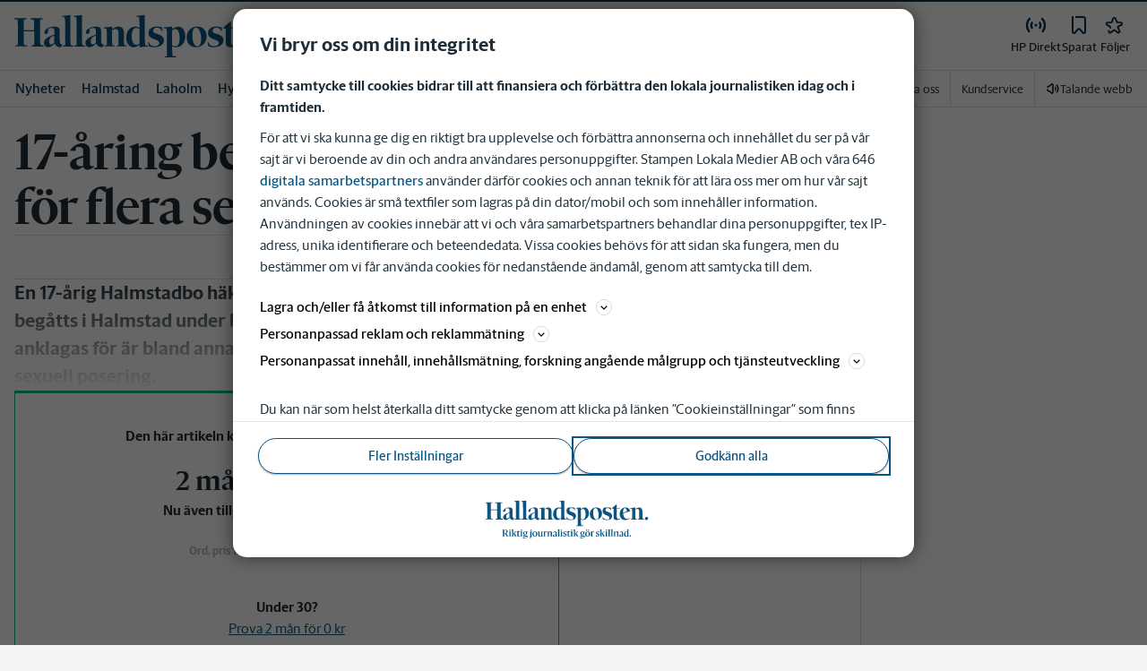

--- FILE ---
content_type: application/javascript; charset=UTF-8
request_url: https://www.hallandsposten.se/_next/static/chunks/7651-162ae80cca1c516e.js
body_size: 3755
content:
"use strict";(self.webpackChunk_N_E=self.webpackChunk_N_E||[]).push([[7651],{67035:function(e,t,n){n.d(t,{I:function(){return o}});var r=n(52676),a=n(60184),i=n(48535),l=n(20055),s=n(92936);let o=e=>{let{type:t="default"}=e,{smallPrintPolicy:n}=(0,i.tk)();return(0,r.jsx)(s.H,{html:n,as:"paywall"===t?c:d})},c=l.ZP.span.withConfig({componentId:"sc-535b0e3b-0"})(["text-align:center;color:var(--gray-600);"," a{color:var(--link-blue);text-decoration:underline;}"],(0,a.c)({fontSize:"0.75rem",fontFamily:"var(--font-family-sans-serif)"})),d=l.ZP.span.withConfig({componentId:"sc-535b0e3b-1"})(["margin-top:10px;max-width:600px;text-align:left;"," a{color:var(--link-blue);}"],(0,a.c)({fontSize:"0.875rem",fontFamily:"var(--font-family-sans-serif)"}))},37592:function(e,t,n){n.d(t,{Z:function(){return a},C:function(){return P}});var r,a,i=n(52676),l=n(75271),s=n(61683),o=n(78023);let c=e=>{let{userId:t,fromPaywall:n=!1,onSuccess:r,onError:a}=e,[i,c]=(0,l.useState)(!1),d=(0,s.useRouter)();return{handleChangePassword:(0,l.useCallback)(async()=>{if(t){c(!0);try{let e=await fetch("/api/checkout/change-password",{method:"POST",headers:{"Content-Type":"application/json"},body:JSON.stringify({userId:t})});if(!e.ok){a?.(),c(!1);return}let i=await e.json();i.url?(n&&localStorage.setItem("auth0-redirect-url",d.asPath),(0,o.s0)("accountCreated",void 0),r?.(),window.location.href=i.url):(a?.(),c(!1))}catch(e){a?.(),c(!1)}}},[t,n,d.asPath,r,a]),isSubmitting:i}};var d=n(6698);let h=e=>{let{checkoutId:t,onSuccess:n,onError:r}=e,[a,i]=(0,l.useState)(""),[s,o]=(0,l.useState)(0),[c,d]=(0,l.useState)(!0),[h,p]=(0,l.useState)(!0),u=(0,l.useCallback)(async()=>{if(!c||s>=30){s>=30&&(p(!1),r?.());return}if(!t){p(!1),r?.();return}try{let e=await fetch("/api/checkout/get-user",{method:"POST",headers:{"Content-Type":"application/json"},body:JSON.stringify({checkoutSessionId:t,maxRetries:5})});if(!e.ok){o(e=>e+1);return}let r=await e.json();r.ok&&r.userId?(i(r.userId),d(!1),p(!1),n?.(r.userId)):o(e=>e+1)}catch(e){o(e=>e+1)}},[t,s,c,n,r]);return(0,l.useEffect)(()=>{if(!c)return;let e=setTimeout(()=>{u()},2e3);return()=>clearTimeout(e)},[s,u,c]),{userId:a,isLoading:h,retryCount:s}};var p=n(48535),u=n(65175),m=n(87520),g=n(72342),x=n(72142),f=n(44012),j=n(20055),k=n(90154),v=n(41526);let w=j.ZP.div.withConfig({componentId:"sc-2730a01f-0"})(["display:flex;flex-direction:row;align-items:center;gap:20px;"]);var b=e=>{let{email:t,phone:n}=e;return(0,i.jsxs)(i.Fragment,{children:[(0,i.jsx)(v.Dx,{children:"N\xe5gonting gick fel"}),(0,i.jsx)("p",{children:"V\xe4nligen kontakta Kundservice."}),(0,i.jsxs)(w,{children:[(0,i.jsx)(g.W,{href:"icon-email"}),(0,i.jsx)(v.hh,{href:`mailto:${t}`,"aria-label":"Email till kundservice",children:t})]}),(0,i.jsxs)(w,{children:[(0,i.jsx)(g.W,{href:"icon-phone-material"}),(0,i.jsx)(v.hh,{href:`tel:${n}`,"aria-label":"Telefonnummer till kundservice",children:n})]}),(0,i.jsx)(x.L,{value:f.t.Spacing24}),(0,i.jsx)(m.AN,{center:!0,href:"/",size:"large",variant:"primary",children:(0,k.s)("link","to_homepage")})]})},y=n(378);let S=j.ZP.div.withConfig({componentId:"sc-a27d017d-0"})(["display:flex;flex-direction:row;align-items:center;justify-content:center;"]);var C=e=>{let{loggedIn:t}=e;return(0,i.jsxs)(i.Fragment,{children:[(0,i.jsx)(v.Dx,{children:"Snart d\xe4r"}),t?(0,i.jsx)("p",{children:"Vi l\xe4gger till din nya prenumentation..."}):(0,i.jsx)("p",{children:"Vi h\xe5ller p\xe5 att skapa upp ditt konto..."}),(0,i.jsx)(x.L,{value:f.t.Spacing24}),(0,i.jsx)(S,{children:(0,i.jsx)(y.$,{})})]})},I=e=>{let{host:t="Stampen Media",loggedIn:n,fromPaywall:r,onClick:a}=e,{android:l,ios:s}=(0,p.wq)(),o=`https://apps.apple.com/se/app/id${s.appstoreId}`,c=`https://play.google.com/store/apps/details?id=${l.package}`;return n?(0,i.jsxs)(i.Fragment,{children:[(0,i.jsx)(v.Dx,{children:"Klart!"}),(0,i.jsxs)("p",{children:["Nu har du tillg\xe5ng till alla artiklar p\xe5 ",t,". En bekr\xe4ftelse p\xe5 k\xf6pet skickas strax till din e-post."]}),(0,i.jsx)("p",{children:"F\xf6r att anpassa ditt nyhetsfl\xf6de vill vi ocks\xe5 tipsa dig om att ladda ner nyhetsappen."}),(0,i.jsx)(v.hh,{target:"_blank",href:c,children:"Ladda ner fr\xe5n Google Play"}),(0,i.jsx)(v.hh,{target:"_blank",href:o,children:"Ladda ner fr\xe5n App Store"}),(0,i.jsx)(x.L,{value:f.t.Spacing24}),!r&&(0,i.jsx)(m.AN,{center:!0,href:"/",size:"large",variant:"primary",children:(0,k.s)("link","to_homepage")})]}):(0,i.jsxs)(i.Fragment,{children:[(0,i.jsx)(v.Dx,{children:"K\xf6pet \xe4r genomf\xf6rt"}),(0,i.jsx)("p",{children:"Ditt k\xf6p \xe4r nu genomf\xf6rt och du \xe4r prenumerant. F\xf6r att aktivera ditt konto beh\xf6ver du v\xe4lja ett l\xf6senord. Klicka p\xe5 knappen nedan f\xf6r att skapa ditt l\xf6senord. N\xe4r du har valt l\xf6senord kan du logga in och ta del av allt inneh\xe5ll."}),(0,i.jsx)(m.zx,{variant:"primary",size:"large",onClick:a,center:!0,children:"Skapa ett l\xf6senord"})]})};(r=a||(a={}))[r.loading=0]="loading",r[r.success=1]="success",r[r.error=2]="error";var P=e=>{let{checkoutId:t,fromPaywall:n=!1,initialState:r=0,onPurchaseSuccess:a}=e,s=(0,p.oR)(),o=(0,u.getBrandHost)(s.brandShortName),[m]=(0,d.nu)(),g=s.cmsSettings.admin.webmaster.purchaseflow.common,[x,f]=(0,l.useState)(r),j=(0,l.useCallback)(()=>{localStorage.removeItem("checkout_session")},[]),{userId:k}=h({checkoutId:t,onSuccess:()=>{f(1),a&&a()},onError:()=>f(2)}),{handleChangePassword:v}=c({userId:k,fromPaywall:n,onSuccess:()=>{j(),f(1)},onError:()=>{j(),f(2)}});return(0,l.useEffect)(()=>{(m||2===x)&&j()},[m,x,j]),(0,i.jsx)(i.Fragment,{children:(()=>{switch(x){case 0:return(0,i.jsx)(C,{loggedIn:m});case 1:return(0,i.jsx)(I,{onClick:v,host:o,loggedIn:m,fromPaywall:n});case 2:return(0,i.jsx)(b,{email:g.customerServiceMail,phone:g.customerServicePhoneNumber})}})()})}},34187:function(e,t,n){var r=n(52676),a=n(95977);t.Z=function(e){let{isAppVersion:t}=e;return(0,r.jsx)(a.Z,{headerText:"Kolla i din inkorg",icon:"mail",children:(0,r.jsxs)("p",{children:["Ditt k\xf6p har g\xe5tt igenom men inloggningen misslyckades. F\xf6r att logga in, f\xf6lj l\xe4nken i e-postmeddelandet “V\xe4lj nytt l\xf6senord” som vi skickat till din angivna e-postadress.",t&&" N\xe4r du har valt l\xf6senord kan du logga in i appen."]})})}},35657:function(e,t,n){n.d(t,{k:function(){return m}});var r=n(52676),a=n(87520),i=n(2774),l=n(60184),s=n(48535),o=n(61683),c=n(65175),d=n(20055),h=n(90154),p=n(12997),u=n(95977);let m=e=>{let{host:t}=e,{android:n,ios:a}=(0,s.wq)(),i=`https://apps.apple.com/se/app/id${a.appstoreId}`,l=`https://play.google.com/store/apps/details?id=${n.package}`;return(0,r.jsxs)(r.Fragment,{children:[(0,r.jsxs)(g,{children:["Nu har du tillg\xe5ng till alla artiklar p\xe5 ",t,"."]}),(0,r.jsx)(g,{children:"En bekr\xe4ftelse p\xe5 k\xf6pet har skickats till din e-post. Som ny anv\xe4ndare kommer du f\xe5 ett e-postmeddelande f\xf6r att v\xe4lja l\xf6senord."}),(0,r.jsx)(g,{children:"F\xf6r att anpassa ditt nyhetsfl\xf6de vill vi ocks\xe5 tipsa dig om att ladda ner nyhetsappen."}),(0,r.jsxs)(g,{children:[(0,r.jsx)(x,{target:"_blank",href:l,children:"Ladda ner fr\xe5n Google Play"}),(0,r.jsx)("br",{}),(0,r.jsx)(x,{target:"_blank",href:i,children:"Ladda ner fr\xe5n App Store"})]})]})},g=d.ZP.p.withConfig({componentId:"sc-a14c6eb-0"})(["text-align:start;"]),x=d.ZP.a.withConfig({componentId:"sc-a14c6eb-1"})(["text-decoration:underline;"," ",""],(0,l.c)({fontSize:"1rem",fontWeight:300}),(0,i.Dh)({py:13}));t.Z=function(){let e=(0,o.useRouter)(),t=(0,s.oR)(),n=(0,c.getBrandHost)(t.brandShortName),{returnUrl:i,returnurl:l}=(0,p.D$)(e.query),d=(0,p.wq)(l??i??"",window.location.origin).toString();return(0,r.jsxs)(u.Z,{headerText:"Klart!",icon:"success",children:[(0,r.jsx)(m,{host:n}),(0,r.jsx)(a.zx,{size:"large",variant:"primary",onClick:()=>{window.location.replace(d)},children:(0,h.s)("link","to_homepage")})]})}},95977:function(e,t,n){var r=n(52676),a=n(50967),i=n(2774),l=n(20055),s=n(32909),o=n(41526);let c=l.ZP.div.withConfig({componentId:"sc-ba299cc-0"})([""," min-width:300px;"," margin:auto;",";border-radius:0.25rem;"],e=>e.singleColumn&&"max-width: 350px;",(0,i.Dh)({px:1}),e=>{let{primaryColor:t}=e;return t&&(0,l.iv)(["background-color:var(--accent-green-300);border:1px solid var(--border-color);"])}),d=l.ZP.div.withConfig({componentId:"sc-ba299cc-1"})(["text-align:center;"," img{max-width:150px;","}"],(0,i.Dh)({mt:3,mb:4}),(0,i.Dh)({mx:"auto",p:"7.5px"})),h=l.ZP.div.withConfig({componentId:"sc-ba299cc-2"})([""," @media ","{display:flex;flex-direction:row;align-content:space-between;","}img{max-width:100px;"," @media ","{","}}"],(0,i.Dh)({pt:50}),a.U.md,(0,i.Dh)({pt:0}),(0,i.Dh)({mx:"auto"}),a.U.md,(0,i.Dh)({mr:4,ml:0,mt:-3})),p=l.ZP.div.withConfig({componentId:"sc-ba299cc-3"})(["flex:",";display:flex;flex-direction:column;",""],e=>e.flex||1,(0,i.Dh)({px:"5px"}));t.Z=function(e){let{children:t,primaryColor:n,headerText:a="Klart!",icon:i="success",singleColumn:l=!1}=e,u=(e=>{switch(e){case"mail":case"warning":case"newspaper":case"pending":return{src:`/images/${e}.svg`,alt:`${e} icon`};default:return{src:"/images/confirmation.svg",alt:"confirmation icon"}}})(i);return(0,r.jsx)(c,{primaryColor:n,children:l?(0,r.jsxs)(d,{children:[(0,r.jsx)(s.E,{src:"/images/confirmation.svg",alt:"confirmation icon"}),(0,r.jsx)(o.Dx,{children:a}),(0,r.jsx)(o.zC,{children:t})]}):(0,r.jsxs)(h,{children:[(0,r.jsx)(p,{flex:2,children:(0,r.jsx)(s.E,{src:u.src,alt:u.alt})}),(0,r.jsxs)(p,{flex:10,children:[(0,r.jsx)(o.Dx,{children:a}),t]})]})})}},50293:function(e,t,n){var r=n(52676),a=n(48535),i=n(95977);t.Z=function(){let e=(0,a.oR)().cmsSettings.admin.webmaster.purchaseflow.common;return(0,r.jsxs)(i.Z,{headerText:"N\xe5gonting gick fel",icon:"warning",children:[(0,r.jsx)("p",{children:"Ditt k\xf6p har g\xe5tt igenom men vi kunde tyv\xe4rr inte ge dig tillg\xe5ng till din prenumeration. Vi ber om urs\xe4kt f\xf6r detta. F\xf6r att f\xe5 tillg\xe5ng till din prenumeration, v\xe4nligen kontakta Kundservice."}),(0,r.jsxs)("p",{children:["E-post ",(0,r.jsx)("br",{}),(0,r.jsx)("a",{href:`mailto:${e.customerServiceMail}`,children:e.customerServiceMail})]}),(0,r.jsxs)("p",{children:["Telefon ",(0,r.jsx)("br",{}),(0,r.jsx)("a",{href:`tel:${e.customerServicePhoneNumber}`,children:e.customerServicePhoneNumber})]}),(0,r.jsxs)("p",{children:["\xd6ppettider ",(0,r.jsx)("br",{}),"M\xe5ndag - fredag, kl. 8-15"]})]})}},52781:function(e,t,n){n.d(t,{S:function(){return a}});var r=n(68778);let a=()=>{try{let e=localStorage.getItem("checkout_session");if(e){let{id:t}=JSON.parse(e);return t||null}}catch(e){r.kg.warn({error:e},"Failed to parse checkout session")}return null}}}]);

--- FILE ---
content_type: text/plain; charset=utf-8
request_url: https://gto.hallandsposten.se/api/v3/firstparty
body_size: 515
content:
{
  "i": "a3d92376-fb44-440c-a758-c80d8020b666",
  "r": "hallandsposten.se",
  "v": "v3",
  "e": {},
  "k": [],
  "c": []
}

--- FILE ---
content_type: application/javascript; charset=UTF-8
request_url: https://www.hallandsposten.se/_next/static/chunks/7419-1dea9a354f757cd8.js
body_size: 20578
content:
"use strict";(self.webpackChunk_N_E=self.webpackChunk_N_E||[]).push([[7419],{81342:function(t,e,n){n.d(e,{e:function(){return N}});var i,r,o=n(75271),a=n(42598),s=n(121),c=n(61715),u=n(7026),f=n(45986),h=n(16193),l=n(13924),d=n(92525),v={deferEvents:!1},p=function(){function t(t){this.processingEvent=!1,this.queue=[],this.initialized=!1,this.options=(0,s.pi)((0,s.pi)({},v),t)}return t.prototype.initialize=function(t){if(this.initialized=!0,t){if(!this.options.deferEvents){this.schedule(t);return}this.process(t)}this.flushEvents()},t.prototype.schedule=function(t){if(!this.initialized||this.processingEvent){this.queue.push(t);return}if(0!==this.queue.length)throw Error("Event queue should be empty when it is not processing events");this.process(t),this.flushEvents()},t.prototype.clear=function(){this.queue=[]},t.prototype.flushEvents=function(){for(var t=this.queue.shift();t;)this.process(t),t=this.queue.shift()},t.prototype.process=function(t){this.processingEvent=!0;try{t()}catch(t){throw this.clear(),t}finally{this.processingEvent=!1}},t}(),y=n(85957),g=new Map,m=0,x={bookId:function(){return"x:".concat(m++)},register:function(t,e){return g.set(t,e),t},get:function(t){return g.get(t)},free:function(t){g.delete(t)}};function b(){return"undefined"!=typeof globalThis?globalThis:"undefined"!=typeof self?self:"undefined"!=typeof window?window:void 0!==n.g?n.g:void(l.M||console.warn("XState could not find a global object in this environment. Please let the maintainers know and raise an issue here: https://github.com/statelyai/xstate/issues"))}var S=n(22296),w={sync:!1,autoForward:!1};(i=r||(r={}))[i.NotStarted=0]="NotStarted",i[i.Running=1]="Running",i[i.Stopped=2]="Stopped";var _=function(){function t(e,n){void 0===n&&(n=t.defaultOptions);var i=this;this.machine=e,this.delayedEventsMap={},this.listeners=new Set,this.contextListeners=new Set,this.stopListeners=new Set,this.doneListeners=new Set,this.eventListeners=new Set,this.sendListeners=new Set,this.initialized=!1,this.status=r.NotStarted,this.children=new Map,this.forwardTo=new Set,this._outgoingQueue=[],this.init=this.start,this.send=function(t,e){if((0,d.kJ)(t))return i.batch(t),i.state;var n=(0,d.g5)((0,d._v)(t,e));if(i.status===r.Stopped)return l.M||(0,d.ZK)(!1,'Event "'.concat(n.name,'" was sent to stopped service "').concat(i.machine.id,'". This service has already reached its final state, and will not transition.\nEvent: ').concat(JSON.stringify(n.data))),i.state;if(i.status!==r.Running&&!i.options.deferEvents)throw Error('Event "'.concat(n.name,'" was sent to uninitialized service "').concat(i.machine.id,'". Make sure .start() is called for this service, or set { deferEvents: true } in the service options.\nEvent: ').concat(JSON.stringify(n.data)));return i.scheduler.schedule(function(){i.forward(n);var t=i._nextState(n);i.update(t,n)}),i._state},this.sendTo=function(t,e,n){var o=i.parent&&(e===c.K.Parent||i.parent.id===e),a=o?i.parent:(0,d.HD)(e)?e===c.K.Internal?i:i.children.get(e)||x.get(e):(0,d.Bc)(e)?e:void 0;if(!a){if(!o)throw Error("Unable to send event to child '".concat(e,"' from service '").concat(i.id,"'."));l.M||(0,d.ZK)(!1,"Service '".concat(i.id,"' has no parent: unable to send event ").concat(t.type));return}if("machine"in a){if(i.status!==r.Stopped||i.parent!==a||i.state.done){var u=(0,s.pi)((0,s.pi)({},t),{name:t.name===f.vU?"".concat((0,h.vU)(i.id)):t.name,origin:i.sessionId});!n&&i.machine.config.predictableActionArguments?i._outgoingQueue.push([a,u]):a.send(u)}}else!n&&i.machine.config.predictableActionArguments?i._outgoingQueue.push([a,t.data]):a.send(t.data)},this._exec=function(t,e,n,o){void 0===o&&(o=i.machine.options.actions);var a=t.exec||(0,h.o$)(t.type,o),s=(0,d.mf)(a)?a:a?a.exec:t.exec;if(s)try{return s(e,n.data,i.machine.config.predictableActionArguments?{action:t,_event:n}:{action:t,state:i.state,_event:n})}catch(t){throw i.parent&&i.parent.send({type:"xstate.error",data:t}),t}switch(t.type){case f.OU:i.defer(t);break;case f.lW:if("number"==typeof t.delay){i.defer(t);return}t.to?i.sendTo(t._event,t.to,n===h.bf):i.send(t._event);break;case f.al:i.cancel(t.sendId);break;case f.BL:if(i.status!==r.Running)return;var u=t.activity;if(!i.machine.config.predictableActionArguments&&!i.state.activities[u.id||u.type])break;if(u.type===c.M.Invoke){var v=(0,d.j)(u.src),p=i.machine.options.services?i.machine.options.services[v.type]:void 0,y=u.id,g=u.data;l.M||(0,d.ZK)(!("forward"in u),"`forward` property is deprecated (found in invocation of '".concat(u.src,"' in in machine '").concat(i.machine.id,"'). ")+"Please use `autoForward` instead.");var m="autoForward"in u?u.autoForward:!!u.forward;if(!p){l.M||(0,d.ZK)(!1,"No service found for invocation '".concat(u.src,"' in machine '").concat(i.machine.id,"'."));return}var x=g?(0,d.QX)(g,e,n):void 0;if("string"==typeof p)return;var b=(0,d.mf)(p)?p(e,n.data,{data:x,src:v,meta:u.meta}):p;if(!b)return;var S=void 0;(0,d.O4)(b)&&(b=x?b.withContext(x):b,S={autoForward:m}),i.spawn(b,y,S)}else i.spawnActivity(u);break;case f.sT:i.stopChild(t.activity.id);break;case f.cM:var w=t.label,_=t.value;w?i.logger(w,_):i.logger(_);break;default:l.M||(0,d.ZK)(!1,"No implementation found for action type '".concat(t.type,"'"))}};var o=(0,s.pi)((0,s.pi)({},t.defaultOptions),n),a=o.clock,u=o.logger,v=o.parent,y=o.id,g=void 0!==y?y:e.id;this.id=g,this.logger=u,this.clock=a,this.parent=v,this.options=o,this.scheduler=new p({deferEvents:this.options.deferEvents}),this.sessionId=x.bookId()}return Object.defineProperty(t.prototype,"initialState",{get:function(){var t=this;return this._initialState?this._initialState:(0,S.J)(this,function(){return t._initialState=t.machine.initialState,t._initialState})},enumerable:!1,configurable:!0}),Object.defineProperty(t.prototype,"state",{get:function(){return l.M||(0,d.ZK)(this.status!==r.NotStarted,"Attempted to read state from uninitialized service '".concat(this.id,"'. Make sure the service is started first.")),this._state},enumerable:!1,configurable:!0}),t.prototype.execute=function(t,e){var n,i;try{for(var r=(0,s.XA)(t.actions),o=r.next();!o.done;o=r.next()){var a=o.value;this.exec(a,t,e)}}catch(t){n={error:t}}finally{try{o&&!o.done&&(i=r.return)&&i.call(r)}finally{if(n)throw n.error}}},t.prototype.update=function(t,e){var n,i,r,o,a,c,u,f,l=this;if(t._sessionid=this.sessionId,this._state=t,(!this.machine.config.predictableActionArguments||e===h.bf)&&this.options.execute)this.execute(this.state);else for(var v=void 0;v=this._outgoingQueue.shift();)v[0].send(v[1]);if(this.children.forEach(function(t){l.state.children[t.id]=t}),this.devTools&&this.devTools.send(e.data,t),t.event)try{for(var p=(0,s.XA)(this.eventListeners),y=p.next();!y.done;y=p.next()){var g=y.value;g(t.event)}}catch(t){n={error:t}}finally{try{y&&!y.done&&(i=p.return)&&i.call(p)}finally{if(n)throw n.error}}try{for(var m=(0,s.XA)(this.listeners),b=m.next();!b.done;b=m.next()){var g=b.value;g(t,t.event)}}catch(t){r={error:t}}finally{try{b&&!b.done&&(o=m.return)&&o.call(m)}finally{if(r)throw r.error}}try{for(var S=(0,s.XA)(this.contextListeners),w=S.next();!w.done;w=S.next())(0,w.value)(this.state.context,this.state.history?this.state.history.context:void 0)}catch(t){a={error:t}}finally{try{w&&!w.done&&(c=S.return)&&c.call(S)}finally{if(a)throw a.error}}if(this.state.done){var _=t.configuration.find(function(t){return"final"===t.type&&t.parent===l.machine}),E=_&&_.doneData?(0,d.QX)(_.doneData,t.context,e):void 0;this._doneEvent=(0,h.Sl)(this.id,E);try{for(var O=(0,s.XA)(this.doneListeners),A=O.next();!A.done;A=O.next()){var g=A.value;g(this._doneEvent)}}catch(t){u={error:t}}finally{try{A&&!A.done&&(f=O.return)&&f.call(O)}finally{if(u)throw u.error}}this._stop(),this._stopChildren(),x.free(this.sessionId)}},t.prototype.onTransition=function(t){return this.listeners.add(t),this.status===r.Running&&t(this.state,this.state.event),this},t.prototype.subscribe=function(t,e,n){var i=this,o=(0,d.zM)(t,e,n);this.listeners.add(o.next),this.status!==r.NotStarted&&o.next(this.state);var a=function(){i.doneListeners.delete(a),i.stopListeners.delete(a),o.complete()};return this.status===r.Stopped?o.complete():(this.onDone(a),this.onStop(a)),{unsubscribe:function(){i.listeners.delete(o.next),i.doneListeners.delete(a),i.stopListeners.delete(a)}}},t.prototype.onEvent=function(t){return this.eventListeners.add(t),this},t.prototype.onSend=function(t){return this.sendListeners.add(t),this},t.prototype.onChange=function(t){return this.contextListeners.add(t),this},t.prototype.onStop=function(t){return this.stopListeners.add(t),this},t.prototype.onDone=function(t){return this.status===r.Stopped&&this._doneEvent?t(this._doneEvent):this.doneListeners.add(t),this},t.prototype.off=function(t){return this.listeners.delete(t),this.eventListeners.delete(t),this.sendListeners.delete(t),this.stopListeners.delete(t),this.doneListeners.delete(t),this.contextListeners.delete(t),this},t.prototype.start=function(t){var e=this;if(this.status===r.Running)return this;this.machine._init(),x.register(this.sessionId,this),this.initialized=!0,this.status=r.Running;var n=void 0===t?this.initialState:(0,S.J)(this,function(){return(0,u.TL)(t)?e.machine.resolveState(t):e.machine.resolveState(u.ZM.from(t,e.machine.context))});return this.options.devTools&&this.attachDev(),this.scheduler.initialize(function(){e.update(n,h.bf)}),this},t.prototype._stopChildren=function(){this.children.forEach(function(t){(0,d.mf)(t.stop)&&t.stop()}),this.children.clear()},t.prototype._stop=function(){var t,e,n,i,o,a,c,u,f,h;try{for(var l=(0,s.XA)(this.listeners),d=l.next();!d.done;d=l.next()){var v=d.value;this.listeners.delete(v)}}catch(e){t={error:e}}finally{try{d&&!d.done&&(e=l.return)&&e.call(l)}finally{if(t)throw t.error}}try{for(var y=(0,s.XA)(this.stopListeners),g=y.next();!g.done;g=y.next()){var v=g.value;v(),this.stopListeners.delete(v)}}catch(t){n={error:t}}finally{try{g&&!g.done&&(i=y.return)&&i.call(y)}finally{if(n)throw n.error}}try{for(var m=(0,s.XA)(this.contextListeners),x=m.next();!x.done;x=m.next()){var v=x.value;this.contextListeners.delete(v)}}catch(t){o={error:t}}finally{try{x&&!x.done&&(a=m.return)&&a.call(m)}finally{if(o)throw o.error}}try{for(var b=(0,s.XA)(this.doneListeners),S=b.next();!S.done;S=b.next()){var v=S.value;this.doneListeners.delete(v)}}catch(t){c={error:t}}finally{try{S&&!S.done&&(u=b.return)&&u.call(b)}finally{if(c)throw c.error}}if(!this.initialized)return this;this.initialized=!1,this.status=r.Stopped,this._initialState=void 0;try{for(var w=(0,s.XA)(Object.keys(this.delayedEventsMap)),_=w.next();!_.done;_=w.next()){var E=_.value;this.clock.clearTimeout(this.delayedEventsMap[E])}}catch(t){f={error:t}}finally{try{_&&!_.done&&(h=w.return)&&h.call(w)}finally{if(f)throw f.error}}this.scheduler.clear(),this.scheduler=new p({deferEvents:this.options.deferEvents})},t.prototype.stop=function(){var t=this,e=this.scheduler;return this._stop(),e.schedule(function(){if(null===(e=t._state)||void 0===e||!e.done){var e,n=(0,d.g5)({type:"xstate.stop"}),i=(0,S.J)(t,function(){var e=(0,d.xH)((0,s.ev)([],(0,s.CR)(t.state.configuration),!1).sort(function(t,e){return e.order-t.order}).map(function(e){return(0,h.AE)(e.onExit,t.machine.options.actions)})),i=(0,s.CR)((0,h.yC)(t.machine,t.state,t.state.context,n,[{type:"exit",actions:e}],t.machine.config.predictableActionArguments?t._exec:void 0,t.machine.config.predictableActionArguments||t.machine.config.preserveActionOrder),2),r=i[0],o=i[1],a=new u.ZM({value:t.state.value,context:o,_event:n,_sessionid:t.sessionId,historyValue:void 0,history:t.state,actions:r.filter(function(t){return!(0,d.vK)(t)}),activities:{},events:[],configuration:[],transitions:[],children:{},done:t.state.done,tags:t.state.tags,machine:t.machine});return a.changed=!0,a});t.update(i,n),t._stopChildren(),x.free(t.sessionId)}}),this},t.prototype.batch=function(t){var e=this;if(this.status===r.NotStarted&&this.options.deferEvents)l.M||(0,d.ZK)(!1,"".concat(t.length,' event(s) were sent to uninitialized service "').concat(this.machine.id,'" and are deferred. Make sure .start() is called for this service.\nEvent: ').concat(JSON.stringify(event)));else if(this.status!==r.Running)throw Error("".concat(t.length,' event(s) were sent to uninitialized service "').concat(this.machine.id,'". Make sure .start() is called for this service, or set { deferEvents: true } in the service options.'));if(t.length){var n=!!this.machine.config.predictableActionArguments&&this._exec;this.scheduler.schedule(function(){var i,r,o=e.state,a=!1,c=[];try{for(var f=(0,s.XA)(t),h=f.next();!h.done;h=f.next()){var l=h.value;!function(t){var i=(0,d.g5)(t);e.forward(i),o=(0,S.J)(e,function(){return e.machine.transition(o,i,void 0,n||void 0)}),c.push.apply(c,(0,s.ev)([],(0,s.CR)(e.machine.config.predictableActionArguments?o.actions:o.actions.map(function(t){return(0,u.j1)(t,o)})),!1)),a=a||!!o.changed}(l)}}catch(t){i={error:t}}finally{try{h&&!h.done&&(r=f.return)&&r.call(f)}finally{if(i)throw i.error}}o.changed=a,o.actions=c,e.update(o,(0,d.g5)(t[t.length-1]))})}},t.prototype.sender=function(t){return this.send.bind(this,t)},t.prototype._nextState=function(t,e){var n=this;void 0===e&&(e=!!this.machine.config.predictableActionArguments&&this._exec);var i=(0,d.g5)(t);if(0===i.name.indexOf(f.Mg)&&!this.state.nextEvents.some(function(t){return 0===t.indexOf(f.Mg)}))throw i.data.data;return(0,S.J)(this,function(){return n.machine.transition(n.state,i,void 0,e||void 0)})},t.prototype.nextState=function(t){return this._nextState(t,!1)},t.prototype.forward=function(t){var e,n;try{for(var i=(0,s.XA)(this.forwardTo),r=i.next();!r.done;r=i.next()){var o=r.value,a=this.children.get(o);if(!a)throw Error("Unable to forward event '".concat(t,"' from interpreter '").concat(this.id,"' to nonexistant child '").concat(o,"'."));a.send(t)}}catch(t){e={error:t}}finally{try{r&&!r.done&&(n=i.return)&&n.call(i)}finally{if(e)throw e.error}}},t.prototype.defer=function(t){var e=this,n=this.clock.setTimeout(function(){"to"in t&&t.to?e.sendTo(t._event,t.to,!0):e.send(t._event)},t.delay);t.id&&(this.delayedEventsMap[t.id]=n)},t.prototype.cancel=function(t){this.clock.clearTimeout(this.delayedEventsMap[t]),delete this.delayedEventsMap[t]},t.prototype.exec=function(t,e,n){void 0===n&&(n=this.machine.options.actions),this._exec(t,e.context,e._event,n)},t.prototype.removeChild=function(t){var e;this.children.delete(t),this.forwardTo.delete(t),null===(e=this.state)||void 0===e||delete e.children[t]},t.prototype.stopChild=function(t){var e=this.children.get(t);e&&(this.removeChild(t),(0,d.mf)(e.stop)&&e.stop())},t.prototype.spawn=function(t,e,n){if(this.status!==r.Running)return(0,y.Xg)(t,e);if((0,d.y8)(t))return this.spawnPromise(Promise.resolve(t),e);if((0,d.mf)(t))return this.spawnCallback(t,e);if((0,y.f3)(t))return this.spawnActor(t,e);if((0,d.bi)(t))return this.spawnObservable(t,e);if((0,d.O4)(t))return this.spawnMachine(t,(0,s.pi)((0,s.pi)({},n),{id:e}));if((0,d.HV)(t))return this.spawnBehavior(t,e);throw Error('Unable to spawn entity "'.concat(e,'" of type "').concat(typeof t,'".'))},t.prototype.spawnMachine=function(e,n){var i=this;void 0===n&&(n={});var r=new t(e,(0,s.pi)((0,s.pi)({},this.options),{parent:this,id:n.id||e.id})),o=(0,s.pi)((0,s.pi)({},w),n);return o.sync&&r.onTransition(function(t){i.send(f.Vx,{state:t,id:r.id})}),this.children.set(r.id,r),o.autoForward&&this.forwardTo.add(r.id),r.onDone(function(t){i.removeChild(r.id),i.send((0,d.g5)(t,{origin:r.id}))}).start(),r},t.prototype.spawnBehavior=function(t,e){var n,i,r,o,a,s,c,u,f=(n={id:e,parent:this},i=t.initialState,r=new Set,o=[],a=!1,s=function(){if(!a){for(a=!0;o.length>0;){var e=o.shift();i=t.transition(i,e,u),r.forEach(function(t){return t.next(i)})}a=!1}},c=(0,y.vk)({id:n.id,send:function(t){o.push(t),s()},getSnapshot:function(){return i},subscribe:function(t,e,n){var o=(0,d.zM)(t,e,n);return r.add(o),o.next(i),{unsubscribe:function(){r.delete(o)}}}}),u={parent:n.parent,self:c,id:n.id||"anonymous",observers:r},i=t.start?t.start(u):i,c);return this.children.set(e,f),f},t.prototype.spawnPromise=function(t,e){var n,i,r=this,o=!1;t.then(function(t){o||(i=t,r.removeChild(e),r.send((0,d.g5)((0,h.Sl)(e,t),{origin:e})))},function(t){if(!o){r.removeChild(e);var n=(0,h.vU)(e,t);try{r.send((0,d.g5)(n,{origin:e}))}catch(i){(0,d.v4)(t,i,e),r.devTools&&r.devTools.send(n,r.state),r.machine.strict&&r.stop()}}});var a=((n={id:e,send:function(){},subscribe:function(e,n,i){var r=(0,d.zM)(e,n,i),o=!1;return t.then(function(t){!o&&(r.next(t),o||r.complete())},function(t){o||r.error(t)}),{unsubscribe:function(){return o=!0}}},stop:function(){o=!0},toJSON:function(){return{id:e}},getSnapshot:function(){return i}})[d.L$]=function(){return this},n);return this.children.set(e,a),a},t.prototype.spawnCallback=function(t,e){var n,i,r,o=this,a=!1,s=new Set,c=new Set;try{r=t(function(t){i=t,c.forEach(function(e){return e(t)}),a||o.send((0,d.g5)(t,{origin:e}))},function(t){s.add(t)})}catch(t){this.send((0,h.vU)(e,t))}if((0,d.y8)(r))return this.spawnPromise(r,e);var u=((n={id:e,send:function(t){return s.forEach(function(e){return e(t)})},subscribe:function(t){var e=(0,d.zM)(t);return c.add(e.next),{unsubscribe:function(){c.delete(e.next)}}},stop:function(){a=!0,(0,d.mf)(r)&&r()},toJSON:function(){return{id:e}},getSnapshot:function(){return i}})[d.L$]=function(){return this},n);return this.children.set(e,u),u},t.prototype.spawnObservable=function(t,e){var n,i,r=this,o=t.subscribe(function(t){i=t,r.send((0,d.g5)(t,{origin:e}))},function(t){r.removeChild(e),r.send((0,d.g5)((0,h.vU)(e,t),{origin:e}))},function(){r.removeChild(e),r.send((0,d.g5)((0,h.Sl)(e),{origin:e}))}),a=((n={id:e,send:function(){},subscribe:function(e,n,i){return t.subscribe(e,n,i)},stop:function(){return o.unsubscribe()},getSnapshot:function(){return i},toJSON:function(){return{id:e}}})[d.L$]=function(){return this},n);return this.children.set(e,a),a},t.prototype.spawnActor=function(t,e){return this.children.set(e,t),t},t.prototype.spawnActivity=function(t){var e=this.machine.options&&this.machine.options.activities?this.machine.options.activities[t.type]:void 0;if(!e){l.M||(0,d.ZK)(!1,"No implementation found for activity '".concat(t.type,"'"));return}var n=e(this.state.context,t);this.spawnEffect(t.id,n)},t.prototype.spawnEffect=function(t,e){var n;this.children.set(t,((n={id:t,send:function(){},subscribe:function(){return{unsubscribe:function(){}}},stop:e||void 0,getSnapshot:function(){},toJSON:function(){return{id:t}}})[d.L$]=function(){return this},n))},t.prototype.attachDev=function(){var t=b();if(this.options.devTools&&t){if(t.__REDUX_DEVTOOLS_EXTENSION__){var e="object"==typeof this.options.devTools?this.options.devTools:void 0;this.devTools=t.__REDUX_DEVTOOLS_EXTENSION__.connect((0,s.pi)((0,s.pi)({name:this.id,autoPause:!0,stateSanitizer:function(t){return{value:t.value,context:t.context,actions:t.actions}}},e),{features:(0,s.pi)({jump:!1,skip:!1},e?e.features:void 0)}),this.machine),this.devTools.init(this.state)}!function(t){if(b()){var e=function(){var t=b();if(t&&"__xstate__"in t)return t.__xstate__}();e&&e.register(t)}}(this)}},t.prototype.toJSON=function(){return{id:this.id}},t.prototype[d.L$]=function(){return this},t.prototype.getSnapshot=function(){return this.status===r.NotStarted?this.initialState:this._state},t.defaultOptions={execute:!0,deferEvents:!0,clock:{setTimeout:function(t,e){return setTimeout(t,e)},clearTimeout:function(t){return clearTimeout(t)}},logger:console.log.bind(console),devTools:!1},t.interpret=E,t}();function E(t,e){return new _(t,e)}var O=o.useLayoutEffect;function A(t){var e=o.useRef();return e.current||(e.current={v:t()}),e.current.v}var M=function(){return(M=Object.assign||function(t){for(var e,n=1,i=arguments.length;n<i;n++)for(var r in e=arguments[n])Object.prototype.hasOwnProperty.call(e,r)&&(t[r]=e[r]);return t}).apply(this,arguments)},k=function(t,e){var n={};for(var i in t)Object.prototype.hasOwnProperty.call(t,i)&&0>e.indexOf(i)&&(n[i]=t[i]);if(null!=t&&"function"==typeof Object.getOwnPropertySymbols)for(var r=0,i=Object.getOwnPropertySymbols(t);r<i.length;r++)0>e.indexOf(i[r])&&Object.prototype.propertyIsEnumerable.call(t,i[r])&&(n[i[r]]=t[i[r]]);return n},j=function(t,e){var n="function"==typeof Symbol&&t[Symbol.iterator];if(!n)return t;var i,r,o=n.call(t),a=[];try{for(;(void 0===e||e-- >0)&&!(i=o.next()).done;)a.push(i.value)}catch(t){r={error:t}}finally{try{i&&!i.done&&(n=o.return)&&n.call(o)}finally{if(r)throw r.error}}return a};function T(t){return t}function N(t){for(var e,n,i,s,c,f,h,l,d,v=[],p=1;p<arguments.length;p++)v[p-1]=arguments[p];var y=j(v,1)[0],g=void 0===y?{}:y,m=(e=A(function(){return"function"==typeof t?t():t}),n=g.context,i=g.guards,s=g.actions,c=g.activities,f=g.services,h=g.delays,g.state,l=k(g,["context","guards","actions","activities","services","delays","state"]),d=A(function(){return E(e.withConfig({context:n,guards:i,actions:s,activities:c,services:f,delays:h},function(){return M(M({},e.context),n)}),l)}),O(function(){Object.assign(d.machine.options.actions,s),Object.assign(d.machine.options.guards,i),Object.assign(d.machine.options.activities,c),Object.assign(d.machine.options.services,f),Object.assign(d.machine.options.delays,h)},[s,i,c,f,h]),d),x=(0,o.useCallback)(function(){return m.status===r.NotStarted?g.state?u.ZM.create(g.state):m.machine.initialState:m.getSnapshot()},[m]),b=(0,o.useCallback)(function(t,e){return function(t,e,n){if(t.status===r.NotStarted)return!0;var i=void 0===n.changed&&(Object.keys(n.children).length>0||"boolean"==typeof e.changed);return!(n.changed||i)}(m,t,e)},[m]),S=(0,o.useCallback)(function(t){return m.subscribe(t).unsubscribe},[m]),w=(0,a.useSyncExternalStoreWithSelector)(S,x,x,T,b);return(0,o.useEffect)(function(){var t=g.state;return m.start(t?u.ZM.create(t):void 0),function(){m.stop(),m.status=r.NotStarted}},[]),[w,m.send,m]}},71953:function(t,e,n){var i=n(75271),r="function"==typeof Object.is?Object.is:function(t,e){return t===e&&(0!==t||1/t==1/e)||t!=t&&e!=e},o=i.useState,a=i.useEffect,s=i.useLayoutEffect,c=i.useDebugValue;function u(t){var e=t.getSnapshot;t=t.value;try{var n=e();return!r(t,n)}catch(t){return!0}}var f="undefined"==typeof window||void 0===window.document||void 0===window.document.createElement?function(t,e){return e()}:function(t,e){var n=e(),i=o({inst:{value:n,getSnapshot:e}}),r=i[0].inst,f=i[1];return s(function(){r.value=n,r.getSnapshot=e,u(r)&&f({inst:r})},[t,n,e]),a(function(){return u(r)&&f({inst:r}),t(function(){u(r)&&f({inst:r})})},[t]),c(n),n};e.useSyncExternalStore=void 0!==i.useSyncExternalStore?i.useSyncExternalStore:f},48626:function(t,e,n){var i=n(75271),r=n(4060),o="function"==typeof Object.is?Object.is:function(t,e){return t===e&&(0!==t||1/t==1/e)||t!=t&&e!=e},a=r.useSyncExternalStore,s=i.useRef,c=i.useEffect,u=i.useMemo,f=i.useDebugValue;e.useSyncExternalStoreWithSelector=function(t,e,n,i,r){var h=s(null);if(null===h.current){var l={hasValue:!1,value:null};h.current=l}else l=h.current;var d=a(t,(h=u(function(){function t(t){if(!c){if(c=!0,a=t,t=i(t),void 0!==r&&l.hasValue){var e=l.value;if(r(e,t))return s=e}return s=t}if(e=s,o(a,t))return e;var n=i(t);return void 0!==r&&r(e,n)?e:(a=t,s=n)}var a,s,c=!1,u=void 0===n?null:n;return[function(){return t(e())},null===u?void 0:function(){return t(u())}]},[e,n,i,r]))[0],h[1]);return c(function(){l.hasValue=!0,l.value=d},[d]),f(d),d}},4060:function(t,e,n){t.exports=n(71953)},42598:function(t,e,n){t.exports=n(48626)},85957:function(t,e,n){n.d(e,{Xg:function(){return c},f3:function(){return u},mu:function(){return s},vk:function(){return f}});var i=n(121),r=n(92525),o=n(22296);function a(t){var e;return(e={id:t,send:function(){},subscribe:function(){return{unsubscribe:function(){}}},getSnapshot:function(){},toJSON:function(){return{id:t}}})[r.L$]=function(){return this},e}function s(t,e,n,i){var o,s=(0,r.j)(t.src),u=null===(o=null==e?void 0:e.options.services)||void 0===o?void 0:o[s.type],f=t.data?(0,r.QX)(t.data,n,i):void 0,h=u?c(u,t.id,f):a(t.id);return h.meta=t,h}function c(t,e,n){var i=a(e);if(i.deferred=!0,(0,r.O4)(t)){var s=i.state=(0,o.J)(void 0,function(){return(n?t.withContext(n):t).initialState});i.getSnapshot=function(){return s}}return i}function u(t){return function(t){try{return"function"==typeof t.send}catch(t){return!1}}(t)&&"id"in t}function f(t){var e;return(0,i.pi)(((e={subscribe:function(){return{unsubscribe:function(){}}},id:"anonymous",getSnapshot:function(){}})[r.L$]=function(){return this},e),t)}},31494:function(t,e,n){n.d(e,{J:function(){return g}});var i=n(121),r=n(92525),o=n(7026),a=n(45986),s=n(16193),c=n(13924),u=n(15581),f=n(10821),h=n(85957);function l(t){return(0,i.pi)((0,i.pi)({type:a.dw},t),{toJSON:function(){t.onDone,t.onError;var e=(0,i._T)(t,["onDone","onError"]);return(0,i.pi)((0,i.pi)({},e),{type:a.dw,src:function(t){if("string"==typeof t){var e={type:t};return e.toString=function(){return t},e}return t}(t.src)})}})}var d={},v=function(t){return"#"===t[0]},p=function(t,e,n){var i=n.slice(0,-1).some(function(t){return!("cond"in t)&&!("in"in t)&&((0,r.HD)(t.target)||(0,r.O4)(t.target))});(0,r.ZK)(!i,"One or more transitions for ".concat(""===e?"the transient event":"event '".concat(e,"'")," on state '").concat(t.id,"' are unreachable. ")+"Make sure that the default transition is the last one defined.")},y=function(){function t(e,n,o,a){void 0===o&&(o="context"in e?e.context:void 0);var h,v=this;this.config=e,this._context=o,this.order=-1,this.__xstatenode=!0,this.__cache={events:void 0,relativeValue:new Map,initialStateValue:void 0,initialState:void 0,on:void 0,transitions:void 0,candidates:{},delayedTransitions:void 0},this.idMap={},this.tags=[],this.options=Object.assign({actions:{},guards:{},services:{},activities:{},delays:{}},n),this.parent=null==a?void 0:a.parent,this.key=this.config.key||(null==a?void 0:a.key)||this.config.id||"(machine)",this.machine=this.parent?this.parent.machine:this,this.path=this.parent?this.parent.path.concat(this.key):[],this.delimiter=this.config.delimiter||(this.parent?this.parent.delimiter:u.iS),this.id=this.config.id||(0,i.ev)([this.machine.key],(0,i.CR)(this.path),!1).join(this.delimiter),this.version=this.parent?this.parent.version:this.config.version,this.type=this.config.type||(this.config.parallel?"parallel":this.config.states&&Object.keys(this.config.states).length?"compound":this.config.history?"history":"atomic"),this.schema=this.parent?this.machine.schema:null!==(h=this.config.schema)&&void 0!==h?h:{},this.description=this.config.description,c.M||(0,r.ZK)(!("parallel"in this.config),'The "parallel" property is deprecated and will be removed in version 4.1. '.concat(this.config.parallel?"Replace with `type: 'parallel'`":"Use `type: '".concat(this.type,"'`")," in the config for state node '").concat(this.id,"' instead.")),this.initial=this.config.initial,this.states=this.config.states?(0,r.Q8)(this.config.states,function(e,n){var r,o=new t(e,{},void 0,{parent:v,key:n});return Object.assign(v.idMap,(0,i.pi)(((r={})[o.id]=o,r),o.idMap)),o}):d;var p=0;!function t(e){var n,r;e.order=p++;try{for(var o=(0,i.XA)((0,f.nI)(e)),a=o.next();!a.done;a=o.next()){var s=a.value;t(s)}}catch(t){n={error:t}}finally{try{a&&!a.done&&(r=o.return)&&r.call(o)}finally{if(n)throw n.error}}}(this),this.history=!0===this.config.history?"shallow":this.config.history||!1,this._transient=!!this.config.always||!!this.config.on&&(Array.isArray(this.config.on)?this.config.on.some(function(t){return""===t.event}):""in this.config.on),this.strict=!!this.config.strict,this.onEntry=(0,r.qo)(this.config.entry||this.config.onEntry).map(function(t){return(0,s.Q8)(t)}),this.onExit=(0,r.qo)(this.config.exit||this.config.onExit).map(function(t){return(0,s.Q8)(t)}),this.meta=this.config.meta,this.doneData="final"===this.type?this.config.data:void 0,this.invoke=(0,r.qo)(this.config.invoke).map(function(t,e){if((0,r.O4)(t)){var n,o,a=(0,r.bx)(v.id,e);return v.machine.options.services=(0,i.pi)(((n={})[a]=t,n),v.machine.options.services),l({src:a,id:a})}if((0,r.HD)(t.src)){var a=t.id||(0,r.bx)(v.id,e);return l((0,i.pi)((0,i.pi)({},t),{id:a,src:t.src}))}if((0,r.O4)(t.src)||(0,r.mf)(t.src)){var a=t.id||(0,r.bx)(v.id,e);return v.machine.options.services=(0,i.pi)(((o={})[a]=t.src,o),v.machine.options.services),l((0,i.pi)((0,i.pi)({id:a},t),{src:a}))}var s=t.src;return l((0,i.pi)((0,i.pi)({id:(0,r.bx)(v.id,e)},t),{src:s}))}),this.activities=(0,r.qo)(this.config.activities).concat(this.invoke).map(function(t){return(0,s.XA)(t)}),this.transition=this.transition.bind(this),this.tags=(0,r.qo)(this.config.tags)}return t.prototype._init=function(){this.__cache.transitions||(0,f.ac)(this).forEach(function(t){return t.on})},t.prototype.withConfig=function(e,n){var r=this.options,o=r.actions,a=r.activities,s=r.guards,c=r.services,u=r.delays;return new t(this.config,{actions:(0,i.pi)((0,i.pi)({},o),e.actions),activities:(0,i.pi)((0,i.pi)({},a),e.activities),guards:(0,i.pi)((0,i.pi)({},s),e.guards),services:(0,i.pi)((0,i.pi)({},c),e.services),delays:(0,i.pi)((0,i.pi)({},u),e.delays)},null!=n?n:this.context)},t.prototype.withContext=function(e){return new t(this.config,this.options,e)},Object.defineProperty(t.prototype,"context",{get:function(){return(0,r.mf)(this._context)?this._context():this._context},enumerable:!1,configurable:!0}),Object.defineProperty(t.prototype,"definition",{get:function(){return{id:this.id,key:this.key,version:this.version,context:this.context,type:this.type,initial:this.initial,history:this.history,states:(0,r.Q8)(this.states,function(t){return t.definition}),on:this.on,transitions:this.transitions,entry:this.onEntry,exit:this.onExit,activities:this.activities||[],meta:this.meta,order:this.order||-1,data:this.doneData,invoke:this.invoke,description:this.description,tags:this.tags}},enumerable:!1,configurable:!0}),t.prototype.toJSON=function(){return this.definition},Object.defineProperty(t.prototype,"on",{get:function(){if(this.__cache.on)return this.__cache.on;var t=this.transitions;return this.__cache.on=t.reduce(function(t,e){return t[e.eventType]=t[e.eventType]||[],t[e.eventType].push(e),t},{})},enumerable:!1,configurable:!0}),Object.defineProperty(t.prototype,"after",{get:function(){return this.__cache.delayedTransitions||(this.__cache.delayedTransitions=this.getDelayedTransitions(),this.__cache.delayedTransitions)},enumerable:!1,configurable:!0}),Object.defineProperty(t.prototype,"transitions",{get:function(){return this.__cache.transitions||(this.__cache.transitions=this.formatTransitions(),this.__cache.transitions)},enumerable:!1,configurable:!0}),t.prototype.getCandidates=function(t){if(this.__cache.candidates[t])return this.__cache.candidates[t];var e=""===t,n=this.transitions.filter(function(n){var i=n.eventType===t;return e?i:i||"*"===n.eventType});return this.__cache.candidates[t]=n,n},t.prototype.getDelayedTransitions=function(){var t=this,e=this.config.after;if(!e)return[];var n=function(e,n){var i=(0,r.mf)(e)?"".concat(t.id,":delay[").concat(n,"]"):e,o=(0,s.e4)(i,t.id);return t.onEntry.push((0,s.lW)(o,{delay:e})),t.onExit.push((0,s.al)(o)),o};return((0,r.kJ)(e)?e.map(function(t,e){var r=n(t.delay,e);return(0,i.pi)((0,i.pi)({},t),{event:r})}):(0,r.xH)(Object.keys(e).map(function(t,o){var a=e[t],s=(0,r.HD)(a)?{target:a}:a,c=isNaN(+t)?t:+t,u=n(c,o);return(0,r.qo)(s).map(function(t){return(0,i.pi)((0,i.pi)({},t),{event:u,delay:c})})}))).map(function(e){var n=e.delay;return(0,i.pi)((0,i.pi)({},t.formatTransition(e)),{delay:n})})},t.prototype.getStateNodes=function(t){var e,n=this;if(!t)return[];var a=t instanceof o.ZM?t.value:(0,r.WM)(t,this.delimiter);if((0,r.HD)(a)){var s=this.getStateNode(a).initial;return void 0!==s?this.getStateNodes(((e={})[a]=s,e)):[this,this.states[a]]}var c=Object.keys(a),u=[this];return u.push.apply(u,(0,i.ev)([],(0,i.CR)((0,r.xH)(c.map(function(t){return n.getStateNode(t).getStateNodes(a[t])}))),!1)),u},t.prototype.handles=function(t){var e=(0,r.x6)(t);return this.events.includes(e)},t.prototype.resolveState=function(t){var e=t instanceof o.ZM?t:o.ZM.create(t),n=Array.from((0,f.P_)([],this.getStateNodes(e.value)));return new o.ZM((0,i.pi)((0,i.pi)({},e),{value:this.resolve(e.value),configuration:n,done:(0,f.Ij)(n,this),tags:(0,f.Oe)(n),machine:this.machine}))},t.prototype.transitionLeafNode=function(t,e,n){var i=this.getStateNode(t).next(e,n);return i&&i.transitions.length?i:this.next(e,n)},t.prototype.transitionCompoundNode=function(t,e,n){var i=Object.keys(t),r=this.getStateNode(i[0])._transition(t[i[0]],e,n);return r&&r.transitions.length?r:this.next(e,n)},t.prototype.transitionParallelNode=function(t,e,n){var o,a,s={};try{for(var c=(0,i.XA)(Object.keys(t)),u=c.next();!u.done;u=c.next()){var f=u.value,h=t[f];if(h){var l=this.getStateNode(f)._transition(h,e,n);l&&(s[f]=l)}}}catch(t){o={error:t}}finally{try{u&&!u.done&&(a=c.return)&&a.call(c)}finally{if(o)throw o.error}}var d=Object.keys(s).map(function(t){return s[t]}),v=(0,r.xH)(d.map(function(t){return t.transitions}));if(!d.some(function(t){return t.transitions.length>0}))return this.next(e,n);var p=(0,r.xH)(Object.keys(s).map(function(t){return s[t].configuration}));return{transitions:v,exitSet:(0,r.xH)(d.map(function(t){return t.exitSet})),configuration:p,source:e,actions:(0,r.xH)(Object.keys(s).map(function(t){return s[t].actions}))}},t.prototype._transition=function(t,e,n){return(0,r.HD)(t)?this.transitionLeafNode(t,e,n):1===Object.keys(t).length?this.transitionCompoundNode(t,e,n):this.transitionParallelNode(t,e,n)},t.prototype.getTransitionData=function(t,e){return this._transition(t.value,t,(0,r.g5)(e))},t.prototype.next=function(t,e){var n,o,a,s=this,c=e.name,u=[],f=[];try{for(var h=(0,i.XA)(this.getCandidates(c)),l=h.next();!l.done;l=h.next()){var d=l.value,p=d.cond,y=d.in,g=t.context,m=!y||((0,r.HD)(y)&&v(y)?t.matches((0,r.WM)(this.getStateNodeById(y).path,this.delimiter)):(0,r.W)((0,r.WM)(y,this.delimiter),(0,r.ET)(this.path.slice(0,-2))(t.value))),x=!1;try{x=!p||(0,r.vx)(this.machine,p,g,e,t)}catch(t){throw Error("Unable to evaluate guard '".concat(p.name||p.type,"' in transition for event '").concat(c,"' in state node '").concat(this.id,"':\n").concat(t.message))}if(x&&m){void 0!==d.target&&(f=d.target),u.push.apply(u,(0,i.ev)([],(0,i.CR)(d.actions),!1)),a=d;break}}}catch(t){n={error:t}}finally{try{l&&!l.done&&(o=h.return)&&o.call(h)}finally{if(n)throw n.error}}if(a){if(!f.length)return{transitions:[a],exitSet:[],configuration:t.value?[this]:[],source:t,actions:u};var b=(0,r.xH)(f.map(function(e){return s.getRelativeStateNodes(e,t.historyValue)})),S=!!a.internal;return{transitions:[a],exitSet:S?[]:(0,r.xH)(f.map(function(t){return s.getPotentiallyReenteringNodes(t)})),configuration:b,source:t,actions:u}}},t.prototype.getPotentiallyReenteringNodes=function(t){if(this.order<t.order)return[this];for(var e=[],n=this;n&&n!==t;)e.push(n),n=n.parent;return n!==t?[]:(e.push(t),e)},t.prototype.getActions=function(t,e,n,o,a,c,u){var h,l,d,v,p=this,y=c?(0,f.P_)([],this.getStateNodes(c.value)):[],g=new Set;try{for(var m=(0,i.XA)(Array.from(t).sort(function(t,e){return t.order-e.order})),x=m.next();!x.done;x=m.next()){var b=x.value;(!(0,f.e$)(y,b)||(0,f.e$)(n.exitSet,b)||b.parent&&g.has(b.parent))&&g.add(b)}}catch(t){h={error:t}}finally{try{x&&!x.done&&(l=m.return)&&l.call(m)}finally{if(h)throw h.error}}try{for(var S=(0,i.XA)(y),w=S.next();!w.done;w=S.next()){var b=w.value;(!(0,f.e$)(t,b)||(0,f.e$)(n.exitSet,b.parent))&&n.exitSet.push(b)}}catch(t){d={error:t}}finally{try{w&&!w.done&&(v=S.return)&&v.call(S)}finally{if(d)throw d.error}}n.exitSet.sort(function(t,e){return e.order-t.order});var _=Array.from(g).sort(function(t,e){return t.order-e.order}),E=new Set(n.exitSet),O=(0,r.xH)(_.map(function(t){var e=[];if("final"!==t.type)return e;var i=t.parent;if(!i.parent)return e;e.push((0,s.aT)(t.id,t.doneData),(0,s.aT)(i.id,t.doneData?(0,r.QX)(t.doneData,o,a):void 0));var c=i.parent;return"parallel"===c.type&&(0,f.G)(c).every(function(t){return(0,f.Ij)(n.configuration,t)})&&e.push((0,s.aT)(c.id)),e})),A=_.map(function(t){var e=t.onEntry,n=t.activities.map(function(t){return(0,s.BL)(t)});return{type:"entry",actions:(0,s.AE)(u?(0,i.ev)((0,i.ev)([],(0,i.CR)(e),!1),(0,i.CR)(n),!1):(0,i.ev)((0,i.ev)([],(0,i.CR)(n),!1),(0,i.CR)(e),!1),p.machine.options.actions)}}).concat({type:"state_done",actions:O.map(function(t){return(0,s.OU)(t)})}),M=Array.from(E).map(function(t){return{type:"exit",actions:(0,s.AE)((0,i.ev)((0,i.ev)([],(0,i.CR)(t.onExit),!1),(0,i.CR)(t.activities.map(function(t){return(0,s.sT)(t)})),!1),p.machine.options.actions)}}).concat({type:"transition",actions:(0,s.AE)(n.actions,this.machine.options.actions)}).concat(A);if(e){var k=(0,s.AE)((0,r.xH)((0,i.ev)([],(0,i.CR)(t),!1).sort(function(t,e){return e.order-t.order}).map(function(t){return t.onExit})),this.machine.options.actions).filter(function(t){return!(0,r.vK)(t)});return M.concat({type:"stop",actions:k})}return M},t.prototype.transition=function(t,e,n,a){void 0===t&&(t=this.initialState);var s,u=(0,r.g5)(e);if(t instanceof o.ZM)s=void 0===n?t:this.resolveState(o.ZM.from(t,n));else{var h=(0,r.HD)(t)?this.resolve((0,r.on)(this.getResolvedPath(t))):this.resolve(t),l=null!=n?n:this.machine.context;s=this.resolveState(o.ZM.from(h,l))}if(!c.M&&"*"===u.name)throw Error("An event cannot have the wildcard type ('".concat("*","')"));if(this.strict&&!this.events.includes(u.name)&&!(0,r.JQ)(u.name))throw Error("Machine '".concat(this.id,"' does not accept event '").concat(u.name,"'"));var d=this._transition(s.value,s,u)||{transitions:[],configuration:[],exitSet:[],source:s,actions:[]},v=(0,f.P_)([],this.getStateNodes(s.value)),p=d.configuration.length?(0,f.P_)(v,d.configuration):v;return d.configuration=(0,i.ev)([],(0,i.CR)(p),!1),this.resolveTransition(d,s,s.context,a,u)},t.prototype.resolveRaisedTransition=function(t,e,n,r){var o,a=t.actions;return(t=this.transition(t,e,void 0,r))._event=n,t.event=n.data,(o=t.actions).unshift.apply(o,(0,i.ev)([],(0,i.CR)(a),!1)),t},t.prototype.resolveTransition=function(t,e,n,c,u){var l,d,v,p,y=this;void 0===u&&(u=s.bf);var g=t.configuration,m=!e||t.transitions.length>0,x=m?t.configuration:e?e.configuration:[],b=(0,f.Ij)(x,this),S=m?(0,f.NA)(this.machine,g):void 0,w=e?e.historyValue?e.historyValue:t.source?this.machine.historyValue(e.value):void 0:void 0,_=this.getActions(new Set(x),b,t,n,u,e,c),E=e?(0,i.pi)({},e.activities):{};try{for(var O=(0,i.XA)(_),A=O.next();!A.done;A=O.next()){var M=A.value;try{for(var k=(v=void 0,(0,i.XA)(M.actions)),j=k.next();!j.done;j=k.next()){var T=j.value;T.type===a.BL?E[T.activity.id||T.activity.type]=T:T.type===a.sT&&(E[T.activity.id||T.activity.type]=!1)}}catch(t){v={error:t}}finally{try{j&&!j.done&&(p=k.return)&&p.call(k)}finally{if(v)throw v.error}}}}catch(t){l={error:t}}finally{try{A&&!A.done&&(d=O.return)&&d.call(O)}finally{if(l)throw l.error}}var N=(0,i.CR)((0,s.yC)(this,e,n,u,_,c,this.machine.config.predictableActionArguments||this.machine.config.preserveActionOrder),2),C=N[0],R=N[1],H=(0,i.CR)((0,r.uK)(C,r.vK),2),P=H[0],D=H[1],L=C.filter(function(t){var e;return t.type===a.BL&&(null===(e=t.activity)||void 0===e?void 0:e.type)===a.dw}).reduce(function(t,e){return t[e.activity.id]=(0,h.mu)(e.activity,y.machine,R,u),t},e?(0,i.pi)({},e.children):{}),V=new o.ZM({value:S||e.value,context:R,_event:u,_sessionid:e?e._sessionid:null,historyValue:S?w?(0,r.yv)(w,S):void 0:e?e.historyValue:void 0,history:!S||t.source?e:void 0,actions:S?D:[],activities:S?E:e?e.activities:{},events:[],configuration:x,transitions:t.transitions,children:L,done:b,tags:(0,f.Oe)(x),machine:this}),X=n!==R;V.changed=u.name===a.Vx||X;var I=V.history;I&&delete I.history;var W=!b&&(this._transient||g.some(function(t){return t._transient}));if(!m&&(!W||""===u.name))return V;var Z=V;if(!b)for(W&&(Z=this.resolveRaisedTransition(Z,{type:a.IA},u,c));P.length;){var J=P.shift();Z=this.resolveRaisedTransition(Z,J._event,u,c)}var K=Z.changed||(I?!!Z.actions.length||X||typeof I.value!=typeof Z.value||!(0,o.j_)(Z.value,I.value):void 0);return Z.changed=K,Z.history=I,Z},t.prototype.getStateNode=function(t){if(v(t))return this.machine.getStateNodeById(t);if(!this.states)throw Error("Unable to retrieve child state '".concat(t,"' from '").concat(this.id,"'; no child states exist."));var e=this.states[t];if(!e)throw Error("Child state '".concat(t,"' does not exist on '").concat(this.id,"'"));return e},t.prototype.getStateNodeById=function(t){var e=v(t)?t.slice(1):t;if(e===this.id)return this;var n=this.machine.idMap[e];if(!n)throw Error("Child state node '#".concat(e,"' does not exist on machine '").concat(this.id,"'"));return n},t.prototype.getStateNodeByPath=function(t){if("string"==typeof t&&v(t))try{return this.getStateNodeById(t.slice(1))}catch(t){}for(var e=(0,r.Q9)(t,this.delimiter).slice(),n=this;e.length;){var i=e.shift();if(!i.length)break;n=n.getStateNode(i)}return n},t.prototype.resolve=function(t){var e,n=this;if(!t)return this.initialStateValue||d;switch(this.type){case"parallel":return(0,r.Q8)(this.initialStateValue,function(e,i){return e?n.getStateNode(i).resolve(t[i]||e):d});case"compound":if((0,r.HD)(t)){var i=this.getStateNode(t);if("parallel"===i.type||"compound"===i.type)return(e={})[t]=i.initialStateValue,e;return t}if(!Object.keys(t).length)return this.initialStateValue||{};return(0,r.Q8)(t,function(t,e){return t?n.getStateNode(e).resolve(t):d});default:return t||d}},t.prototype.getResolvedPath=function(t){if(v(t)){var e=this.machine.idMap[t.slice(1)];if(!e)throw Error("Unable to find state node '".concat(t,"'"));return e.path}return(0,r.Q9)(t,this.delimiter)},Object.defineProperty(t.prototype,"initialStateValue",{get:function(){var t,e;if(this.__cache.initialStateValue)return this.__cache.initialStateValue;if("parallel"===this.type)e=(0,r.ib)(this.states,function(t){return t.initialStateValue||d},function(t){return"history"!==t.type});else if(void 0!==this.initial){if(!this.states[this.initial])throw Error("Initial state '".concat(this.initial,"' not found on '").concat(this.key,"'"));e=(0,f.N9)(this.states[this.initial])?this.initial:((t={})[this.initial]=this.states[this.initial].initialStateValue,t)}else e={};return this.__cache.initialStateValue=e,this.__cache.initialStateValue},enumerable:!1,configurable:!0}),t.prototype.getInitialState=function(t,e){this._init();var n=this.getStateNodes(t);return this.resolveTransition({configuration:n,exitSet:[],transitions:[],source:void 0,actions:[]},void 0,null!=e?e:this.machine.context,void 0)},Object.defineProperty(t.prototype,"initialState",{get:function(){var t=this.initialStateValue;if(!t)throw Error("Cannot retrieve initial state from simple state '".concat(this.id,"'."));return this.getInitialState(t)},enumerable:!1,configurable:!0}),Object.defineProperty(t.prototype,"target",{get:function(){var t;if("history"===this.type){var e=this.config;t=(0,r.HD)(e.target)&&v(e.target)?(0,r.on)(this.machine.getStateNodeById(e.target).path.slice(this.path.length-1)):e.target}return t},enumerable:!1,configurable:!0}),t.prototype.getRelativeStateNodes=function(t,e,n){return void 0===n&&(n=!0),n?"history"===t.type?t.resolveHistory(e):t.initialStateNodes:[t]},Object.defineProperty(t.prototype,"initialStateNodes",{get:function(){var t=this;if((0,f.N9)(this))return[this];if("compound"===this.type&&!this.initial)return c.M||(0,r.ZK)(!1,"Compound state node '".concat(this.id,"' has no initial state.")),[this];var e=(0,r.SA)(this.initialStateValue);return(0,r.xH)(e.map(function(e){return t.getFromRelativePath(e)}))},enumerable:!1,configurable:!0}),t.prototype.getFromRelativePath=function(t){if(!t.length)return[this];var e=(0,i.CR)(t),n=e[0],r=e.slice(1);if(!this.states)throw Error("Cannot retrieve subPath '".concat(n,"' from node with no states"));var o=this.getStateNode(n);if("history"===o.type)return o.resolveHistory();if(!this.states[n])throw Error("Child state '".concat(n,"' does not exist on '").concat(this.id,"'"));return this.states[n].getFromRelativePath(r)},t.prototype.historyValue=function(t){if(Object.keys(this.states).length)return{current:t||this.initialStateValue,states:(0,r.ib)(this.states,function(e,n){if(!t)return e.historyValue();var i=(0,r.HD)(t)?void 0:t[n];return e.historyValue(i||e.initialStateValue)},function(t){return!t.history})}},t.prototype.resolveHistory=function(t){var e=this;if("history"!==this.type)return[this];var n=this.parent;if(!t){var i=this.target;return i?(0,r.xH)((0,r.SA)(i).map(function(t){return n.getFromRelativePath(t)})):n.initialStateNodes}var o=(0,r.gk)(n.path,"states")(t).current;return(0,r.HD)(o)?[n.getStateNode(o)]:(0,r.xH)((0,r.SA)(o).map(function(t){return"deep"===e.history?n.getFromRelativePath(t):[n.states[t[0]]]}))},Object.defineProperty(t.prototype,"stateIds",{get:function(){var t=this,e=(0,r.xH)(Object.keys(this.states).map(function(e){return t.states[e].stateIds}));return[this.id].concat(e)},enumerable:!1,configurable:!0}),Object.defineProperty(t.prototype,"events",{get:function(){if(this.__cache.events)return this.__cache.events;var t,e,n,r,o=this.states,a=new Set(this.ownEvents);if(o)try{for(var s=(0,i.XA)(Object.keys(o)),c=s.next();!c.done;c=s.next()){var u=o[c.value];if(u.states)try{for(var f=(n=void 0,(0,i.XA)(u.events)),h=f.next();!h.done;h=f.next()){var l=h.value;a.add("".concat(l))}}catch(t){n={error:t}}finally{try{h&&!h.done&&(r=f.return)&&r.call(f)}finally{if(n)throw n.error}}}}catch(e){t={error:e}}finally{try{c&&!c.done&&(e=s.return)&&e.call(s)}finally{if(t)throw t.error}}return this.__cache.events=Array.from(a)},enumerable:!1,configurable:!0}),Object.defineProperty(t.prototype,"ownEvents",{get:function(){return Array.from(new Set(this.transitions.filter(function(t){return!(!t.target&&!t.actions.length&&t.internal)}).map(function(t){return t.eventType})))},enumerable:!1,configurable:!0}),t.prototype.resolveTarget=function(t){var e=this;if(void 0!==t)return t.map(function(t){if(!(0,r.HD)(t))return t;var n=t[0]===e.delimiter;if(n&&!e.parent)return e.getStateNodeByPath(t.slice(1));var i=n?e.key+t:t;if(!e.parent)return e.getStateNodeByPath(i);try{return e.parent.getStateNodeByPath(i)}catch(t){throw Error("Invalid transition definition for state node '".concat(e.id,"':\n").concat(t.message))}})},t.prototype.formatTransition=function(t){var e=this,n=(0,r.rg)(t.target),o="internal"in t?t.internal:!n||n.some(function(t){return(0,r.HD)(t)&&t[0]===e.delimiter}),a=this.machine.options.guards,c=this.resolveTarget(n),u=(0,i.pi)((0,i.pi)({},t),{actions:(0,s.AE)((0,r.qo)(t.actions)),cond:(0,r.Qi)(t.cond,a),target:c,source:this,internal:o,eventType:t.event,toJSON:function(){return(0,i.pi)((0,i.pi)({},u),{target:u.target?u.target.map(function(t){return"#".concat(t.id)}):void 0,source:"#".concat(e.id)})}});return u},t.prototype.formatTransitions=function(){var t,e,n,o=this;if(this.config.on){if(Array.isArray(this.config.on))n=this.config.on;else{var a=this.config.on,u=a["*"],f=(0,i._T)(a,["*"]);n=(0,r.xH)(Object.keys(f).map(function(t){c.M||""!==t||(0,r.ZK)(!1,"Empty string transition configs (e.g., `{ on: { '': ... }}`) for transient transitions are deprecated. Specify the transition in the `{ always: ... }` property instead. "+'Please check the `on` configuration for "#'.concat(o.id,'".'));var e=(0,r.jh)(t,f[t]);return c.M||p(o,t,e),e}).concat((0,r.jh)("*",void 0===u?[]:u)))}}else n=[];var h=this.config.always?(0,r.jh)("",this.config.always):[],l=this.config.onDone?(0,r.jh)(String((0,s.aT)(this.id)),this.config.onDone):[];c.M||(0,r.ZK)(!(this.config.onDone&&!this.parent),'Root nodes cannot have an ".onDone" transition. Please check the config of "'.concat(this.id,'".'));var d=(0,r.xH)(this.invoke.map(function(t){var e=[];return t.onDone&&e.push.apply(e,(0,i.ev)([],(0,i.CR)((0,r.jh)(String((0,s.Sl)(t.id)),t.onDone)),!1)),t.onError&&e.push.apply(e,(0,i.ev)([],(0,i.CR)((0,r.jh)(String((0,s.vU)(t.id)),t.onError)),!1)),e})),v=this.after,y=(0,r.xH)((0,i.ev)((0,i.ev)((0,i.ev)((0,i.ev)([],(0,i.CR)(l),!1),(0,i.CR)(d),!1),(0,i.CR)(n),!1),(0,i.CR)(h),!1).map(function(t){return(0,r.qo)(t).map(function(t){return o.formatTransition(t)})}));try{for(var g=(0,i.XA)(v),m=g.next();!m.done;m=g.next()){var x=m.value;y.push(x)}}catch(e){t={error:e}}finally{try{m&&!m.done&&(e=g.return)&&e.call(g)}finally{if(t)throw t.error}}return y},t}();function g(t,e,n){return void 0===n&&(n=t.context),new y(t,e,n)}},7026:function(t,e,n){n.d(e,{TL:function(){return u},ZM:function(){return h},j1:function(){return f},j_:function(){return function t(e,n){if(e===n)return!0;if(void 0===e||void 0===n)return!1;if((0,o.HD)(e)||(0,o.HD)(n))return e===n;var i=Object.keys(e),r=Object.keys(n);return i.length===r.length&&i.every(function(i){return t(e[i],n[i])})}}});var i=n(121),r=n(15581),o=n(92525),a=n(10821),s=n(16193),c=n(13924);function u(t){return"object"==typeof t&&null!==t&&"value"in t&&"_event"in t}function f(t,e){var n=t.exec;return(0,i.pi)((0,i.pi)({},t),{exec:void 0!==n?function(){return n(e.context,e.event,{action:t,state:e,_event:e._event})}:void 0})}var h=function(){function t(t){var e,n=this;this.actions=[],this.activities=r.qP,this.meta={},this.events=[],this.value=t.value,this.context=t.context,this._event=t._event,this._sessionid=t._sessionid,this.event=this._event.data,this.historyValue=t.historyValue,this.history=t.history,this.actions=t.actions||[],this.activities=t.activities||r.qP,this.meta=(0,a.xZ)(t.configuration),this.events=t.events||[],this.matches=this.matches.bind(this),this.toStrings=this.toStrings.bind(this),this.configuration=t.configuration,this.transitions=t.transitions,this.children=t.children,this.done=!!t.done,this.tags=null!==(e=Array.isArray(t.tags)?new Set(t.tags):t.tags)&&void 0!==e?e:new Set,this.machine=t.machine,Object.defineProperty(this,"nextEvents",{get:function(){return(0,a.nJ)(n.configuration)}})}return t.from=function(e,n){return e instanceof t?e.context!==n?new t({value:e.value,context:n,_event:e._event,_sessionid:null,historyValue:e.historyValue,history:e.history,actions:[],activities:e.activities,meta:{},events:[],configuration:[],transitions:[],children:{}}):e:new t({value:e,context:n,_event:s.bf,_sessionid:null,historyValue:void 0,history:void 0,actions:[],activities:void 0,meta:void 0,events:[],configuration:[],transitions:[],children:{}})},t.create=function(e){return new t(e)},t.inert=function(e,n){if(e instanceof t){if(!e.actions.length)return e;var i=s.bf;return new t({value:e.value,context:n,_event:i,_sessionid:null,historyValue:e.historyValue,history:e.history,activities:e.activities,configuration:e.configuration,transitions:[],children:{}})}return t.from(e,n)},t.prototype.toStrings=function(t,e){var n=this;if(void 0===t&&(t=this.value),void 0===e&&(e="."),(0,o.HD)(t))return[t];var r=Object.keys(t);return r.concat.apply(r,(0,i.ev)([],(0,i.CR)(r.map(function(i){return n.toStrings(t[i],e).map(function(t){return i+e+t})})),!1))},t.prototype.toJSON=function(){this.configuration,this.transitions;var t=this.tags;this.machine;var e=(0,i._T)(this,["configuration","transitions","tags","machine"]);return(0,i.pi)((0,i.pi)({},e),{tags:Array.from(t)})},t.prototype.matches=function(t){return(0,o.W)(t,this.value)},t.prototype.hasTag=function(t){return this.tags.has(t)},t.prototype.can=function(t){c.M&&(0,o.ZK)(!!this.machine,"state.can(...) used outside of a machine-created State object; this will always return false.");var e,n=null===(e=this.machine)||void 0===e?void 0:e.getTransitionData(this,t);return!!(null==n?void 0:n.transitions.length)&&n.transitions.some(function(t){return void 0!==t.target||t.actions.length})},t}()},121:function(t,e,n){n.d(e,{CR:function(){return a},XA:function(){return o},_T:function(){return r},ev:function(){return s},pi:function(){return i}});var i=function(){return(i=Object.assign||function(t){for(var e,n=1,i=arguments.length;n<i;n++)for(var r in e=arguments[n])Object.prototype.hasOwnProperty.call(e,r)&&(t[r]=e[r]);return t}).apply(this,arguments)};function r(t,e){var n={};for(var i in t)Object.prototype.hasOwnProperty.call(t,i)&&0>e.indexOf(i)&&(n[i]=t[i]);if(null!=t&&"function"==typeof Object.getOwnPropertySymbols)for(var r=0,i=Object.getOwnPropertySymbols(t);r<i.length;r++)0>e.indexOf(i[r])&&Object.prototype.propertyIsEnumerable.call(t,i[r])&&(n[i[r]]=t[i[r]]);return n}function o(t){var e="function"==typeof Symbol&&Symbol.iterator,n=e&&t[e],i=0;if(n)return n.call(t);if(t&&"number"==typeof t.length)return{next:function(){return t&&i>=t.length&&(t=void 0),{value:t&&t[i++],done:!t}}};throw TypeError(e?"Object is not iterable.":"Symbol.iterator is not defined.")}function a(t,e){var n="function"==typeof Symbol&&t[Symbol.iterator];if(!n)return t;var i,r,o=n.call(t),a=[];try{for(;(void 0===e||e-- >0)&&!(i=o.next()).done;)a.push(i.value)}catch(t){r={error:t}}finally{try{i&&!i.done&&(n=o.return)&&n.call(o)}finally{if(r)throw r.error}}return a}function s(t,e,n){if(n||2==arguments.length)for(var i,r=0,o=e.length;r<o;r++)!i&&r in e||(i||(i=Array.prototype.slice.call(e,0,r)),i[r]=e[r]);return t.concat(i||Array.prototype.slice.call(e))}},45986:function(t,e,n){n.d(e,{BL:function(){return r},IA:function(){return u},Le:function(){return m},Mg:function(){return v},OU:function(){return a},RN:function(){return g},S1:function(){return l},Vx:function(){return y},al:function(){return c},cM:function(){return h},dw:function(){return d},f0:function(){return f},lW:function(){return s},sT:function(){return o},vU:function(){return p}});var i=n(61715),r=i.M.Start,o=i.M.Stop,a=i.M.Raise,s=i.M.Send,c=i.M.Cancel,u=i.M.NullEvent,f=i.M.Assign;i.M.After,i.M.DoneState;var h=i.M.Log,l=i.M.Init,d=i.M.Invoke;i.M.ErrorExecution;var v=i.M.ErrorPlatform,p=i.M.ErrorCustom,y=i.M.Update,g=i.M.Choose,m=i.M.Pure},16193:function(t,e,n){n.d(e,{AE:function(){return h},BL:function(){return y},OU:function(){return d},Q8:function(){return f},Sl:function(){return S},XA:function(){return l},aT:function(){return b},al:function(){return p},bf:function(){return c},e4:function(){return x},f0:function(){return m},lW:function(){return v},o$:function(){return u},sT:function(){return g},vU:function(){return w},yC:function(){return function t(e,n,c,u,l,d,v){void 0===v&&(v=!1);var p=v?[]:_(l),y=p.length?(0,a.dt)(c,u,p,n):c,g=v?[c]:void 0,m=[];return[(0,a.xH)(l.map(function(l){var p,x,b=[];try{for(var S=(0,i.XA)(l.actions),w=S.next();!w.done;w=S.next()){var _=w.value,E=function(l,p){var x;switch(p.type){case o.OU:var b=function(t,e,n,r){var s,c={_event:n},u=(0,a.g5)((0,a.mf)(t.event)?t.event(e,n.data,c):t.event);if((0,a.HD)(t.delay)){var f=r&&r[t.delay];s=(0,a.mf)(f)?f(e,n.data,c):f}else s=(0,a.mf)(t.delay)?t.delay(e,n.data,c):t.delay;return(0,i.pi)((0,i.pi)({},t),{type:o.OU,_event:u,delay:s})}(p,y,u,e.options.delays);return d&&"number"==typeof b.delay&&d(b,y,u),b;case o.lW:var S=function(t,e,n,r){var o,s={_event:n},c=(0,a.g5)((0,a.mf)(t.event)?t.event(e,n.data,s):t.event);if((0,a.HD)(t.delay)){var u=r&&r[t.delay];o=(0,a.mf)(u)?u(e,n.data,s):u}else o=(0,a.mf)(t.delay)?t.delay(e,n.data,s):t.delay;var f=(0,a.mf)(t.to)?t.to(e,n.data,s):t.to;return(0,i.pi)((0,i.pi)({},t),{to:f,_event:c,event:c.data,delay:o})}(p,y,u,e.options.delays);if(!s.M){var w=p.delay;(0,a.ZK)(!(0,a.HD)(w)||"number"==typeof S.delay,"No delay reference for delay expression '".concat(w,"' was found on machine '").concat(e.id,"'"))}return d&&S.to!==r.K.Internal&&("entry"===l?m.push(S):d(S,y,u)),S;case o.cM:var _,E=(_=y,(0,i.pi)((0,i.pi)({},p),{value:(0,a.HD)(p.expr)?p.expr:p.expr(_,u.data,{_event:u})}));return null==d||d(E,y,u),E;case o.RN:var O=null===(x=p.conds.find(function(t){var i=(0,a.Qi)(t.cond,e.options.guards);return!i||(0,a.vx)(e,i,y,u,d?void 0:n)}))||void 0===x?void 0:x.actions;if(!O)return[];var A=(0,i.CR)(t(e,n,y,u,[{type:l,actions:h((0,a.qo)(O),e.options.actions)}],d,v),2),M=A[0];return y=A[1],null==g||g.push(y),M;case o.Le:var O=p.get(y,u.data);if(!O)return[];var k=(0,i.CR)(t(e,n,y,u,[{type:l,actions:h((0,a.qo)(O),e.options.actions)}],d,v),2),j=k[0];return y=k[1],null==g||g.push(y),j;case o.sT:var T,N,E=(T=y,N=(0,a.mf)(p.activity)?p.activity(T,u.data):p.activity,{type:r.M.Stop,activity:"string"==typeof N?{id:N}:N});return null==d||d(E,c,u),E;case o.f0:y=(0,a.dt)(y,u,[p],d?void 0:n),null==g||g.push(y);break;default:var C=f(p,e.options.actions),R=C.exec;if(d)d(C,y,u);else if(R&&g){var H=g.length-1;C=(0,i.pi)((0,i.pi)({},C),{exec:function(t){for(var e=[],n=1;n<arguments.length;n++)e[n-1]=arguments[n];R.apply(void 0,(0,i.ev)([g[H]],(0,i.CR)(e),!1))}})}return C}}(l.type,_);E&&(b=b.concat(E))}}catch(t){p={error:t}}finally{try{w&&!w.done&&(x=S.return)&&x.call(S)}finally{if(p)throw p.error}}return m.forEach(function(t){d(t,y,u)}),m.length=0,b})),y]}}});var i=n(121),r=n(61715),o=n(45986),a=n(92525),s=n(13924),c=(0,a.g5)({type:o.S1});function u(t,e){return e&&e[t]||void 0}function f(t,e){var n;if((0,a.HD)(t)||"number"==typeof t){var r=u(t,e);n=(0,a.mf)(r)?{type:t,exec:r}:r||{type:t,exec:void 0}}else if((0,a.mf)(t))n={type:t.name||t.toString(),exec:t};else{var r=u(t.type,e);if((0,a.mf)(r))n=(0,i.pi)((0,i.pi)({},t),{exec:r});else if(r){var o=r.type||t.type;n=(0,i.pi)((0,i.pi)((0,i.pi)({},r),t),{type:o})}else n=t}return n}var h=function(t,e){return t?((0,a.kJ)(t)?t:[t]).map(function(t){return f(t,e)}):[]};function l(t){var e=f(t);return(0,i.pi)((0,i.pi)({id:(0,a.HD)(t)?t:e.id},e),{type:e.type})}function d(t,e){return{type:o.OU,event:"function"==typeof t?t:(0,a._v)(t),delay:e?e.delay:void 0,id:null==e?void 0:e.id}}function v(t,e){return{to:e?e.to:void 0,type:o.lW,event:(0,a.mf)(t)?t:(0,a._v)(t),delay:e?e.delay:void 0,id:e&&void 0!==e.id?e.id:(0,a.mf)(t)?t.name:(0,a.x6)(t)}}var p=function(t){return{type:o.al,sendId:t}};function y(t){var e=l(t);return{type:r.M.Start,activity:e,exec:void 0}}function g(t){var e=(0,a.mf)(t)?t:l(t);return{type:r.M.Stop,activity:e,exec:void 0}}var m=function(t){return{type:o.f0,assignment:t}};function x(t,e){return"".concat(r.M.After,"(").concat(t,")").concat(e?"#".concat(e):"")}function b(t,e){var n="".concat(r.M.DoneState,".").concat(t),i={type:n,data:e};return i.toString=function(){return n},i}function S(t,e){var n="".concat(r.M.DoneInvoke,".").concat(t),i={type:n,data:e};return i.toString=function(){return n},i}function w(t,e){var n="".concat(r.M.ErrorPlatform,".").concat(t),i={type:n,data:e};return i.toString=function(){return n},i}var _=function(t){var e,n,r=[];try{for(var a=(0,i.XA)(t),s=a.next();!s.done;s=a.next())for(var c=s.value,u=0;u<c.actions.length;){if(c.actions[u].type===o.f0){r.push(c.actions[u]),c.actions.splice(u,1);continue}u++}}catch(t){e={error:t}}finally{try{s&&!s.done&&(n=a.return)&&n.call(a)}finally{if(e)throw e.error}}return r}},15581:function(t,e,n){n.d(e,{TV:function(){return o},iS:function(){return i},qP:function(){return r},rt:function(){return a}});var i=".",r={},o="xstate.guard",a=""},13924:function(t,e,n){n.d(e,{M:function(){return i}});var i=!0},16623:function(t,e,n){n.d(e,{f0:function(){return i}});var i=n(16193).f0},22296:function(t,e,n){n.d(e,{J:function(){return r}});var i=[],r=function(t,e){i.push(t);var n=e(t);return i.pop(),n}},10821:function(t,e,n){n.d(e,{G:function(){return s},Ij:function(){return function t(e,n){return"compound"===n.type?s(n).some(function(t){return"final"===t.type&&l(e,t)}):"parallel"===n.type&&s(n).every(function(n){return t(e,n)})}},N9:function(){return o},NA:function(){return h},Oe:function(){return p},P_:function(){return u},ac:function(){return c},e$:function(){return l},nI:function(){return a},nJ:function(){return d},xZ:function(){return v}});var i=n(121),r=n(92525),o=function(t){return"atomic"===t.type||"final"===t.type};function a(t){return Object.keys(t.states).map(function(e){return t.states[e]})}function s(t){return a(t).filter(function(t){return"history"!==t.type})}function c(t){var e=[t];return o(t)?e:e.concat((0,r.xH)(s(t).map(c)))}function u(t,e){var n,r,o,a,c,u,h,l,d=f(new Set(t)),v=new Set(e);try{for(var p=(0,i.XA)(v),y=p.next();!y.done;y=p.next())for(var g=y.value,m=g.parent;m&&!v.has(m);)v.add(m),m=m.parent}catch(t){n={error:t}}finally{try{y&&!y.done&&(r=p.return)&&r.call(p)}finally{if(n)throw n.error}}var x=f(v);try{for(var b=(0,i.XA)(v),S=b.next();!S.done;S=b.next()){var g=S.value;if("compound"!==g.type||x.get(g)&&x.get(g).length){if("parallel"===g.type)try{for(var w=(c=void 0,(0,i.XA)(s(g))),_=w.next();!_.done;_=w.next()){var E=_.value;v.has(E)||(v.add(E),d.get(E)?d.get(E).forEach(function(t){return v.add(t)}):E.initialStateNodes.forEach(function(t){return v.add(t)}))}}catch(t){c={error:t}}finally{try{_&&!_.done&&(u=w.return)&&u.call(w)}finally{if(c)throw c.error}}}else d.get(g)?d.get(g).forEach(function(t){return v.add(t)}):g.initialStateNodes.forEach(function(t){return v.add(t)})}}catch(t){o={error:t}}finally{try{S&&!S.done&&(a=b.return)&&a.call(b)}finally{if(o)throw o.error}}try{for(var O=(0,i.XA)(v),A=O.next();!A.done;A=O.next())for(var g=A.value,m=g.parent;m&&!v.has(m);)v.add(m),m=m.parent}catch(t){h={error:t}}finally{try{A&&!A.done&&(l=O.return)&&l.call(O)}finally{if(h)throw h.error}}return v}function f(t){var e,n,r=new Map;try{for(var o=(0,i.XA)(t),a=o.next();!a.done;a=o.next()){var s=a.value;r.has(s)||r.set(s,[]),s.parent&&(r.has(s.parent)||r.set(s.parent,[]),r.get(s.parent).push(s))}}catch(t){e={error:t}}finally{try{a&&!a.done&&(n=o.return)&&n.call(o)}finally{if(e)throw e.error}}return r}function h(t,e){var n=u([t],e);return function t(e,n){var i=n.get(e);if(!i)return{};if("compound"===e.type){var r=i[0];if(!r)return{};if(o(r))return r.key}var a={};return i.forEach(function(e){a[e.key]=t(e,n)}),a}(t,f(n))}function l(t,e){return Array.isArray(t)?t.some(function(t){return t===e}):t instanceof Set&&t.has(e)}function d(t){return(0,i.ev)([],(0,i.CR)(new Set((0,r.xH)((0,i.ev)([],(0,i.CR)(t.map(function(t){return t.ownEvents})),!1)))),!1)}function v(t){return void 0===t&&(t=[]),t.reduce(function(t,e){return void 0!==e.meta&&(t[e.id]=e.meta),t},{})}function p(t){return new Set((0,r.xH)(t.map(function(t){return t.tags})))}},61715:function(t,e,n){var i,r,o,a;n.d(e,{K:function(){return r},M:function(){return i}}),(o=i||(i={})).Start="xstate.start",o.Stop="xstate.stop",o.Raise="xstate.raise",o.Send="xstate.send",o.Cancel="xstate.cancel",o.NullEvent="",o.Assign="xstate.assign",o.After="xstate.after",o.DoneState="done.state",o.DoneInvoke="done.invoke",o.Log="xstate.log",o.Init="xstate.init",o.Invoke="xstate.invoke",o.ErrorExecution="error.execution",o.ErrorCommunication="error.communication",o.ErrorPlatform="error.platform",o.ErrorCustom="xstate.error",o.Update="xstate.update",o.Pure="xstate.pure",o.Choose="xstate.choose",(a=r||(r={})).Parent="#_parent",a.Internal="#_internal"},92525:function(t,e,n){n.d(e,{Bc:function(){return H},ET:function(){return p},HD:function(){return j},HV:function(){return w},JQ:function(){return b},L$:function(){return C},O4:function(){return R},Q8:function(){return d},Q9:function(){return f},QX:function(){return x},Qi:function(){return T},SA:function(){return function t(e){return e?j(e)?[[e]]:g(Object.keys(e).map(function(n){var i=e[n];return"string"==typeof i||i&&Object.keys(i).length?t(e[n]).map(function(t){return[n].concat(t)}):[[n]]})):[[]]}},W:function(){return function t(e,n,i){void 0===i&&(i=s.iS);var r=h(e,i),o=h(n,i);return j(o)?!!j(r)&&o===r:j(r)?r in o:Object.keys(r).every(function(e){return e in o&&t(r[e],o[e])})}},WM:function(){return h},ZK:function(){return A},_v:function(){return P},bi:function(){return N},bx:function(){return J},dt:function(){return O},g5:function(){return D},gk:function(){return y},ib:function(){return v},j:function(){return W},jh:function(){return L},kJ:function(){return M},mf:function(){return k},on:function(){return l},qo:function(){return m},rg:function(){return V},uK:function(){return _},v4:function(){return X},vK:function(){return K},vx:function(){return I},x6:function(){return u},xH:function(){return g},y8:function(){return S},yv:function(){return E},zM:function(){return Z}});var i,r=n(121),o=n(61715),a=n(45986),s=n(15581),c=n(13924);function u(t){try{return j(t)||"number"==typeof t?"".concat(t):t.type}catch(t){throw Error("Events must be strings or objects with a string event.type property.")}}function f(t,e){try{if(M(t))return t;return t.toString().split(e)}catch(e){throw Error("'".concat(t,"' is not a valid state path."))}}function h(t,e){return"object"==typeof t&&"value"in t&&"context"in t&&"event"in t&&"_event"in t?t.value:M(t)?l(t):"string"!=typeof t?t:l(f(t,e))}function l(t){if(1===t.length)return t[0];for(var e={},n=e,i=0;i<t.length-1;i++)i===t.length-2?n[t[i]]=t[i+1]:(n[t[i]]={},n=n[t[i]]);return e}function d(t,e){for(var n={},i=Object.keys(t),r=0;r<i.length;r++){var o=i[r];n[o]=e(t[o],o,t,r)}return n}function v(t,e,n){var i,o,a={};try{for(var s=(0,r.XA)(Object.keys(t)),c=s.next();!c.done;c=s.next()){var u=c.value,f=t[u];n(f)&&(a[u]=e(f,u,t))}}catch(t){i={error:t}}finally{try{c&&!c.done&&(o=s.return)&&o.call(s)}finally{if(i)throw i.error}}return a}var p=function(t){return function(e){var n,i,o=e;try{for(var a=(0,r.XA)(t),s=a.next();!s.done;s=a.next())o=o[s.value]}catch(t){n={error:t}}finally{try{s&&!s.done&&(i=a.return)&&i.call(a)}finally{if(n)throw n.error}}return o}};function y(t,e){return function(n){var i,o,a=n;try{for(var s=(0,r.XA)(t),c=s.next();!c.done;c=s.next()){var u=c.value;a=a[e][u]}}catch(t){i={error:t}}finally{try{c&&!c.done&&(o=s.return)&&o.call(s)}finally{if(i)throw i.error}}return a}}function g(t){var e;return(e=[]).concat.apply(e,(0,r.ev)([],(0,r.CR)(t),!1))}function m(t){return void 0===t?[]:M(t)?t:[t]}function x(t,e,n){if(k(t))return t(e,n.data);var i,o,a={};try{for(var s=(0,r.XA)(Object.keys(t)),c=s.next();!c.done;c=s.next()){var u=c.value,f=t[u];k(f)?a[u]=f(e,n.data):a[u]=f}}catch(t){i={error:t}}finally{try{c&&!c.done&&(o=s.return)&&o.call(s)}finally{if(i)throw i.error}}return a}function b(t){return/^(done|error)\./.test(t)}function S(t){return!!(t instanceof Promise||null!==t&&(k(t)||"object"==typeof t)&&k(t.then))}function w(t){return null!==t&&"object"==typeof t&&"transition"in t&&"function"==typeof t.transition}function _(t,e){var n,i,o=(0,r.CR)([[],[]],2),a=o[0],s=o[1];try{for(var c=(0,r.XA)(t),u=c.next();!u.done;u=c.next()){var f=u.value;e(f)?a.push(f):s.push(f)}}catch(t){n={error:t}}finally{try{u&&!u.done&&(i=c.return)&&i.call(c)}finally{if(n)throw n.error}}return[a,s]}function E(t,e){return{current:e,states:function t(e,n){return d(e.states,function(e,i){if(e){var r=(j(n)?void 0:n[i])||(e?e.current:void 0);if(r)return{current:r,states:t(e,r)}}})}(t,e)}}function O(t,e,n,i){return c.M||A(!!t,"Attempting to update undefined context"),t?n.reduce(function(t,n){var o,a,s=n.assignment,c={state:i,action:n,_event:e},u={};if(k(s))u=s(t,e.data,c);else try{for(var f=(0,r.XA)(Object.keys(s)),h=f.next();!h.done;h=f.next()){var l=h.value,d=s[l];u[l]=k(d)?d(t,e.data,c):d}}catch(t){o={error:t}}finally{try{h&&!h.done&&(a=f.return)&&a.call(f)}finally{if(o)throw o.error}}return Object.assign({},t,u)},t):t}var A=function(){};function M(t){return Array.isArray(t)}function k(t){return"function"==typeof t}function j(t){return"string"==typeof t}function T(t,e){return t?j(t)?{type:s.TV,name:t,predicate:e?e[t]:void 0}:k(t)?{type:s.TV,name:t.name,predicate:t}:t:void 0}function N(t){try{return"subscribe"in t&&k(t.subscribe)}catch(t){return!1}}c.M||(A=function(t,e){var n=t instanceof Error?t:void 0;if((n||!t)&&void 0!==console){var i=["Warning: ".concat(e)];n&&i.push(n),console.warn.apply(console,i)}});var C="function"==typeof Symbol&&Symbol.observable||"@@observable";function R(t){return!!t&&"__xstatenode"in t}function H(t){return!!t&&"function"==typeof t.send}function P(t,e){return j(t)||"number"==typeof t?(0,r.pi)({type:t},e):t}function D(t,e){if(!j(t)&&"$$type"in t&&"scxml"===t.$$type)return t;var n=P(t);return(0,r.pi)({name:n.type,data:n,$$type:"scxml",type:"external"},e)}function L(t,e){return(M(e)?e:[e]).map(function(e){return void 0===e||"string"==typeof e||R(e)?{target:e,event:t}:(0,r.pi)((0,r.pi)({},e),{event:t})})}function V(t){if(void 0!==t&&t!==s.rt)return m(t)}function X(t,e,n){if(!c.M){var i=t.stack?" Stacktrace was '".concat(t.stack,"'"):"";if(t===e)console.error("Missing onError handler for invocation '".concat(n,"', error was '").concat(t,"'.").concat(i));else{var r=e.stack?" Stacktrace was '".concat(e.stack,"'"):"";console.error("Missing onError handler and/or unhandled exception/promise rejection for invocation '".concat(n,"'. ")+"Original error: '".concat(t,"'. ").concat(i," Current error is '").concat(e,"'.").concat(r))}}}function I(t,e,n,i,r){var o=t.options.guards,a={state:r,cond:e,_event:i};if(e.type===s.TV)return((null==o?void 0:o[e.name])||e.predicate)(n,i.data,a);var c=null==o?void 0:o[e.type];if(!c)throw Error("Guard '".concat(e.type,"' is not implemented on machine '").concat(t.id,"'."));return c(n,i.data,a)}function W(t){return"string"==typeof t?{type:t}:t}function Z(t,e,n){var i=function(){},r="object"==typeof t,o=r?t:null;return{next:((r?t.next:t)||i).bind(o),error:((r?t.error:e)||i).bind(o),complete:((r?t.complete:n)||i).bind(o)}}function J(t,e){return"".concat(t,":invocation[").concat(e,"]")}function K(t){return(t.type===a.OU||t.type===a.lW&&t.to===o.K.Internal)&&"number"!=typeof t.delay}(i={})[C]=function(){return this},i[Symbol.observable]=function(){return this}},76586:function(t,e,n){function i(t){return"object"==typeof t&&null!=t&&1===t.nodeType}function r(t,e){return(!e||"hidden"!==t)&&"visible"!==t&&"clip"!==t}function o(t,e){if(t.clientHeight<t.scrollHeight||t.clientWidth<t.scrollWidth){var n,i=getComputedStyle(t,null);return r(i.overflowY,e)||r(i.overflowX,e)||!!(n=function(t){if(!t.ownerDocument||!t.ownerDocument.defaultView)return null;try{return t.ownerDocument.defaultView.frameElement}catch(t){return null}}(t))&&(n.clientHeight<t.scrollHeight||n.clientWidth<t.scrollWidth)}return!1}function a(t,e,n,i,r,o,a,s){return o<t&&a>e||o>t&&a<e?0:o<=t&&s<=n||a>=e&&s>=n?o-t-i:a>e&&s<n||o<t&&s>n?a-e+r:0}n.d(e,{Z:function(){return s}});var s=function(t,e){var n=window,r=e.scrollMode,s=e.block,c=e.inline,u=e.boundary,f=e.skipOverflowHiddenElements,h="function"==typeof u?u:function(t){return t!==u};if(!i(t))throw TypeError("Invalid target");for(var l,d,v=document.scrollingElement||document.documentElement,p=[],y=t;i(y)&&h(y);){if((y=null==(d=(l=y).parentElement)?l.getRootNode().host||null:d)===v){p.push(y);break}null!=y&&y===document.body&&o(y)&&!o(document.documentElement)||null!=y&&o(y,f)&&p.push(y)}for(var g=n.visualViewport?n.visualViewport.width:innerWidth,m=n.visualViewport?n.visualViewport.height:innerHeight,x=window.scrollX||pageXOffset,b=window.scrollY||pageYOffset,S=t.getBoundingClientRect(),w=S.height,_=S.width,E=S.top,O=S.right,A=S.bottom,M=S.left,k="start"===s||"nearest"===s?E:"end"===s?A:E+w/2,j="center"===c?M+_/2:"end"===c?O:M,T=[],N=0;N<p.length;N++){var C=p[N],R=C.getBoundingClientRect(),H=R.height,P=R.width,D=R.top,L=R.right,V=R.bottom,X=R.left;if("if-needed"===r&&E>=0&&M>=0&&A<=m&&O<=g&&E>=D&&A<=V&&M>=X&&O<=L)break;var I=getComputedStyle(C),W=parseInt(I.borderLeftWidth,10),Z=parseInt(I.borderTopWidth,10),J=parseInt(I.borderRightWidth,10),K=parseInt(I.borderBottomWidth,10),U=0,Q=0,B="offsetWidth"in C?C.offsetWidth-C.clientWidth-W-J:0,q="offsetHeight"in C?C.offsetHeight-C.clientHeight-Z-K:0,$="offsetWidth"in C?0===C.offsetWidth?0:P/C.offsetWidth:0,z="offsetHeight"in C?0===C.offsetHeight?0:H/C.offsetHeight:0;if(v===C)U="start"===s?k:"end"===s?k-m:"nearest"===s?a(b,b+m,m,Z,K,b+k,b+k+w,w):k-m/2,Q="start"===c?j:"center"===c?j-g/2:"end"===c?j-g:a(x,x+g,g,W,J,x+j,x+j+_,_),U=Math.max(0,U+b),Q=Math.max(0,Q+x);else{U="start"===s?k-D-Z:"end"===s?k-V+K+q:"nearest"===s?a(D,V,H,Z,K+q,k,k+w,w):k-(D+H/2)+q/2,Q="start"===c?j-X-W:"center"===c?j-(X+P/2)+B/2:"end"===c?j-L+J+B:a(X,L,P,W,J+B,j,j+_,_);var F=C.scrollLeft,G=C.scrollTop;k+=G-(U=Math.max(0,Math.min(G+U/z,C.scrollHeight-H/z+q))),j+=F-(Q=Math.max(0,Math.min(F+Q/$,C.scrollWidth-P/$+B)))}T.push({el:C,top:U,left:Q})}return T}}}]);

--- FILE ---
content_type: text/plain; charset=utf-8
request_url: https://gto.hallandsposten.se/api/v3/firstparty
body_size: 504
content:
{
  "i": "4c371813-2ea9-4888-9b13-f72cc92f1543",
  "r": "hallandsposten.se",
  "v": "v3",
  "e": {},
  "k": [],
  "c": []
}

--- FILE ---
content_type: application/javascript; charset=UTF-8
request_url: https://www.hallandsposten.se/_next/static/chunks/5418-6332a8124083de06.js
body_size: 5455
content:
"use strict";(self.webpackChunk_N_E=self.webpackChunk_N_E||[]).push([[5418],{75418:function(e,t,r){r.d(t,{q:function(){return D},h:function(){return $}});var a=r(52676),i=r(16968),n=r(44012),o=r(82187),s=r.n(o),l=r(2687),c=r(86390),d=r.n(c),h=r(99648),p=r(50967),u=r(2774),x=r(60184),m=r(20055);let f=m.ZP.div.withConfig({componentId:"sc-f613ccf8-0"})(["display:flex;flex-wrap:wrap;align-items:center;@media ","{width:var(--article-with-sidebar-width);}"],p.U.lg),g=(0,m.ZP)(i.Kq).withConfig({componentId:"sc-f613ccf8-1"})(["width:100%;"]),j=m.ZP.div.withConfig({componentId:"sc-f613ccf8-2"})(["border-bottom:1px solid var(--border-color);border-top:1px solid var(--border-color);",";display:flex;align-items:center;min-height:3rem;@media ","{",";}&:empty{display:none;}a{color:var(--gray-800);&:hover{text-decoration:underline;}}"," ",""],(0,x.c)({fontFamily:"var(--font-family-sans-serif)",fontWeight:"500"}),p.U.sm,(0,u.Dh)({px:3}),u.Dh,e=>{let{restricted:t}=e;return t&&(0,m.iv)(["div{",";}@media ","{max-width:var(--article-with-sidebar-width);&.longread-leadlabel-section{max-width:none;}}"],(0,u.Dh)({ml:"auto"}),p.U.lg)}),b=m.ZP.span.withConfig({componentId:"sc-f613ccf8-3"})(["font-weight:bold;"]),v=(m.ZP.span.withConfig({componentId:"sc-f613ccf8-4"})(["display:inline-block;&:not(:last-child) a::after{content:' ,';display:inline;",";}"],(0,u.Dh)({ml:"-2px",mr:"2px"})),m.ZP.div.withConfig({componentId:"sc-f613ccf8-5"})(["",";width:100%;@media ","{width:auto;}@media ","{flex-basis:auto;}svg{color:var(--gray-800);width:14px;height:14px;}"],(0,x.c)({fontSize:"0.875rem",fontWeight:400}),p.U.sm,p.U.md)),w=(0,m.ZP)(v).withConfig({componentId:"sc-f613ccf8-6"})(["width:100%;"]),y=m.ZP.span.withConfig({componentId:"sc-f613ccf8-7"})(["",";",";color:var(--border-color);"],(0,x.c)({fontSize:"1rem"}),(0,u.Dh)({mx:n.t.Spacing12})),k=m.ZP.span.withConfig({componentId:"sc-f613ccf8-8"})(["",";","{display:none;}@media ","{flex-basis:auto;","{display:inline-block;}}svg{color:var(--gray-800);width:14px;height:14px;}"],(0,x.c)({fontSize:"0.875rem",fontWeight:400}),y,p.U.sm,y),C={Container:j,FlexContainer:f,AuthorNative:b,MetaText:v,Divider:y,Location:k,Row:w,StyledStack:g};var S=r(92936),I=r(43274),_=r(41980),P=r(98205),Z=r(48535),T=r(44668),z=r(79356);let F=e=>{let{article:t}=e,r=(0,Z.ZL)(),i=(0,Z.Jx)(),{teaserTitle:o,teaserLead:s,uuid:l,type:c,native:d}=t,h=`/${l}`,p=i?.articles?.sharing,u=(0,_.tY)(c)||d;return(0,a.jsxs)(L,{spacing:n.t.Spacing16,direction:"row",flexProps:{justifyContent:"flex-end"},children:[r?null:(0,a.jsx)(z.Y,{title:o,text:s,useDark:u,isShareEnabled:p,url:h}),(0,a.jsx)(T.E,{withLabel:!0,article:t})]})},L=(0,m.ZP)(i.Kq).withConfig({componentId:"sc-c9bb4a12-0"})(["button{svg,span{color:var(--gray-800);}svg{fill:var(--gray-800);}}"]);var N=r(84282);let D=e=>{let{restricted:t,isLongread:r,label:o,className:c}=e,d=(0,l.V)();if(!d)return null;let p=s()("slm-no-ads",c),u=s()("hide-for-print",{"longread-read-later":r});return(0,a.jsxs)("div",{className:p,children:[t?null:(0,a.jsx)(h.J1,{"data-testid":"article_user-actions_mobile",className:u,children:(0,a.jsx)(F,{article:d})}),(0,a.jsx)(C.Container,{py:r?0:t?0:1,restricted:t,className:r?"longread-leadlabel-section":"article-meta-container",children:(0,a.jsxs)(C.StyledStack,{spacing:n.t.Spacing12,direction:"row",flexProps:{justifyContent:"space-between",alignItems:"center"},children:[t||r?null:(0,a.jsx)(A,{article:d}),r&&o?(0,a.jsx)(S.H,{className:"longread-leadlabel",html:o,as:"span"}):(0,a.jsx)(i.cR,{}),t?(0,a.jsx)(F,{article:d}):(0,a.jsx)(h.sw,{"data-testid":"article_user-actions_desktop",className:u,children:(0,a.jsx)(F,{article:d})})]})})]})},A=e=>{let{article:t}=e,{bylines:r,lastEditDate:i="",locations:n,native:o,nativeCompanies:s=[],publishDate:l=""}=t,[c]=s??[];return(0,a.jsxs)(C.FlexContainer,{"data-testid":"article-meta_container",children:[(0,a.jsx)(C.Row,{"data-testid":"article-byline_top",children:o&&c?(0,a.jsx)(C.AuthorNative,{children:c.url?(0,a.jsx)(d(),{href:c.url,rel:"sponsored",children:c.name}):(0,a.jsx)("span",{children:c.name})}):r.map((e,t)=>(0,a.jsxs)("span",{children:[(0,a.jsx)(N.m,{byline:e}),(0,_.oO)({bylinesLength:r.length,index:t})]},e.uuid))}),(0,a.jsx)(C.MetaText,{children:n?.length?(0,a.jsxs)(C.Location,{children:[(0,a.jsx)(I.Z,{href:"#icon-location",className:"c-icon c-icon--16"}),n.map(e=>{let{name:t}=e;return`${t}`}).join(", "),(0,a.jsx)(C.Divider,{children:"|"})]}):null}),(0,a.jsxs)(C.MetaText,{"data-testid":"article-meta_time",children:[l&&l<i?(0,a.jsxs)(a.Fragment,{children:[(0,a.jsxs)($,{dateTime:i,children:["Uppdaterad:"," ",(0,P.IV)({dateString:i})]}),(0,a.jsx)(C.Divider,{children:"|"})]}):null,l&&l<i?(0,a.jsx)($,{dateTime:l??"",children:`Publicerad: ${(0,P.IV)({dateString:l,publishedTextWithUpdate:!0})}`}):(0,a.jsxs)($,{dateTime:l??"",children:["Publicerad:"," ",(0,P.IV)({dateString:l})]})]})]})},$=e=>{let{dateTime:t,children:r}=e;return(0,a.jsx)("time",{dateTime:t,suppressHydrationWarning:!0,children:r})}},79356:function(e,t,r){r.d(t,{Y:function(){return w}});var a=r(52676),i=r(75271),n=r(87520),o=r(8021),s=r(82542),l=r(44012),c=r(61966),d=r(53753),h=r(4099),p=r(48535),u=r(86390),x=r.n(u),m=r(20055),f=r(78023),g=r(68778),j=r(13030);let b=async e=>{let{title:t,url:r,text:a="",webCallback:i}=e;try{(0,j.K1)()?await navigator.share({title:t,text:a,url:r}):i?.()}catch(e){g.kg.debug({err:e},`Failed to share ${r}`)}};var v=r(46002);let w=e=>{let{title:t,text:r,url:s,isShareEnabled:l=!0,useDark:d,variant:h="text",position:u="bottom"}=e,{getSiteBaseUrl:x}=(0,p.oR)(),[m,f]=(0,i.useState)(!1),g=(0,c.O)(m,()=>f(!1)),j=`${x()}${s}`;return l?(0,a.jsxs)(C,{ref:g,"data-testid":"article_share",children:[(0,a.jsx)(n.zx,{variant:h,onClick:()=>b({title:t,text:r,url:j,webCallback:()=>f(!m)}),"data-testid":"article_share_button",children:(0,a.jsx)(o.g,{text:"text"===h?"Dela":"",iconType:"icon-share",labelFontsize:"0.875rem"})}),m&&(0,a.jsx)(y,{onClose:()=>f(!1),shareUrl:j,title:t,useDark:d,position:u})]}):null},y=e=>{let{onClose:t,shareUrl:r,title:n,useDark:s,position:c}=e,u=(0,p.Jx)(),[m,g]=(0,i.useState)(!1),j=(0,d.f)(),b=`https://www.facebook.com/dialog/share?app_id=${encodeURIComponent(u?.social?.facebookId??"")}&display=popup&href=${r}`,w=`https://twitter.com/intent/tweet?text=${encodeURIComponent((0,v.Vt)((0,h.decode)(n)))}&url=${r}`,y=async()=>{g(await k(r))};return(0,a.jsxs)(S,{variant:s?"dark":"primary",withTopArrow:"bottom"===c,"data-testid":"article_share-box",position:c,children:[(0,a.jsx)(x(),{"data-testid":"share_facebook",target:"_blank",href:b,onClick:()=>(0,f.s0)("articleShare",{eventAction:"facebook"}),rel:"noopener noreferrer",children:(0,a.jsx)(o.g,{text:"Facebook",iconType:"icon-facebook-circle",labelFontsize:"0.875rem",iconSize:"20",spacing:l.t.Spacing20,withSeparator:!0})}),(0,a.jsx)(x(),{href:w,"data-testid":"share_x",onClick:()=>(0,f.s0)("articleShare",{eventAction:"twitter"}),target:"_blank",rel:"noopener noreferrer",children:(0,a.jsx)(o.g,{text:"X",iconType:"icon-x",iconSize:"20",labelFontsize:"0.875rem",spacing:l.t.Spacing20,withSeparator:!0})}),(0,a.jsx)(I,{"data-testid":"share_copy",onClick:()=>{y(),(0,f.s0)("articleShare",{eventAction:"copy link"})},tabIndex:0,onBlur:()=>!j&&t(),children:(0,a.jsx)(o.g,{text:m?"L\xe4nk kopierad":"Kopiera l\xe4nk",iconType:"icon-copy",labelFontsize:"0.875rem",iconSize:"20",spacing:l.t.Spacing20})})]})},k=async e=>{if(!navigator?.clipboard)return g.kg.warn("Clipboard not supported"),!1;try{return await navigator.clipboard.writeText(e),!0}catch(e){return g.kg.warn({error:e},"Copy to clipboard failed"),!1}},C=m.ZP.div.withConfig({componentId:"sc-d28465a-0"})(["position:relative;"]),S=(0,m.ZP)(s.x).withConfig({componentId:"sc-d28465a-1"})(["flex-direction:column;display:flex;position:absolute;right:-18px;bottom:",";width:13.75rem;z-index:9999;span{color:var(--white);}"],e=>{let{position:t}=e;return"top"===t?"40px":"auto"}),I=m.ZP.span.withConfig({componentId:"sc-d28465a-2"})(["cursor:pointer;svg{stroke:var(--white);}"])},84282:function(e,t,r){r.d(t,{g:function(){return h},m:function(){return p}});var a=r(52676),i=r(16968),n=r(44012),o=r(63811),s=r(74225),l=r(66571),c=r(41980),d=r(72260);let h=e=>{let{article:t}=e,{showBylinesShortDescription:r}=t,l=(0,c.mt)(t.bylines);return l.length?(0,a.jsx)(i.Kq,{spacing:n.t.Spacing16,testId:"byline",className:"slm-no-ads no-break-inside",children:l.map(e=>(0,a.jsxs)(d.Zs,{spacing:n.t.Spacing8,direction:"column",flexProps:{justifyContent:"center"},children:[(0,a.jsxs)(i.Kq,{direction:"row",spacing:n.t.Spacing12,children:[(0,a.jsx)(o.Z,{author:e}),(0,a.jsxs)(d.W1,{spacing:n.t.Spacing12,direction:"row",flexProps:{flexGrow:1,justifyContent:"space-between",alignItems:"center"},children:[(0,a.jsxs)(i.Kq,{spacing:n.t.Spacing4,children:[!!e.type&&(0,a.jsx)(d.cg,{children:e.type.charAt(0)+e.type.slice(1).toLowerCase()}),(0,a.jsx)(d.Y6,{children:(0,a.jsx)(p,{byline:e})}),e.email&&(0,a.jsx)(d.gN,{children:(0,a.jsx)(d.r,{href:`mailto:${e.email}`,children:e.email})})]}),(0,a.jsx)(s.Z,{tag:{id:e.uuid,name:e.name,type:"author",isFollowableTag:e.isFollowable},testid:"byline_follow"})]})]}),r&&e.shortDescription&&(0,a.jsxs)(a.Fragment,{children:[(0,a.jsx)(i.cX,{}),(0,a.jsx)("div",{children:(0,a.jsx)(d.fu,{children:e.shortDescription})})]})]},e.uuid))}):null},p=e=>{let{byline:t}=e;return t.isFollowable?(0,a.jsx)(l.A,{href:t.canonical,children:t.name}):(0,a.jsx)("span",{children:t.name})}},44668:function(e,t,r){r.d(t,{E:function(){return z}});var a=r(52676),i=r(75271),n=r(87520),o=r(8021),s=r(70805),l=r(6698),c=r(48535),d=r(99648),h=r(22140),p=r(67501);r(28582);var u=r(57409),x=r(72342),m=r(72142),f=r(16968),g=r(69447),j=r(2774),b=r(60184),v=r(20055);let w={autoClose:5e3,closeButton:!1,hideProgressBar:!0,icon:!1,position:"bottom-center"},y=async e=>{let{onToastDismiss:t,article:r}=e,{uuid:i}=r;u.Am.info((0,a.jsx)(k,{article:r,onToastDismiss:t}),{...w,toastId:i,onClose:()=>{t({undoTriggered:!1})}})},k=e=>{let{article:t,onToastDismiss:r}=e,{uuid:i,teaserTitle:n}=t;return(0,a.jsxs)(a.Fragment,{children:[(0,a.jsxs)(f.Kq,{spacing:g.t.Spacing24,direction:"row",children:[(0,a.jsx)(S,{children:"Artikeln \xe4r inte l\xe4ngre sparad"}),(0,a.jsx)(_,{onClick:()=>{u.Am.update(i,{onClose:()=>{r({undoTriggered:!0})}}),u.Am.dismiss(i)},variant:"text",children:"\xc5ngra"}),(0,a.jsx)(_,{onClick:()=>{u.Am.dismiss(i)},variant:"text",children:(0,a.jsx)(x.W,{href:"icon-close",className:"c-icon--24"})})]}),(0,a.jsx)(m.L,{value:g.t.Spacing8}),(0,a.jsx)(I,{children:n})]})},C=(0,v.iv)(["color:var(--gray-800);",";",""],(0,b.c)({fontFamily:"var(--font-family-sans-serif)",fontSize:"1rem"}),(0,j.Dh)({mb:0})),S=v.ZP.h2.withConfig({componentId:"sc-76870e44-0"})(["flex:1;",""],C),I=v.ZP.p.withConfig({componentId:"sc-76870e44-1"})(["",""],C),_=(0,v.ZP)(n.zx).withConfig({componentId:"sc-76870e44-2"})([""," ",";background:none;border:none;color:var(--corp-color-primary);&:hover{cursor:pointer;}"],(0,j.Dh)({p:0}),(0,b.c)({fontFamily:"var(--font-family-sans-serif)",fontSize:"1rem",fontWeight:500}));var P=r(78023),Z=r(68778),T=r(18288);let z=e=>{let{withLabel:t=!1,className:r,article:u,withUndoSnackBar:x=!1}=e,m=(0,c.ZL)(),{isFeatureEnabled:f}=(0,c.ad)(),{loading:g,readLaterItems:j,addReadLaterItem:b,deleteReadLaterItem:v}=(0,s.o)(),{session:w}=(0,l.kP)(),k=(0,c.oR)(),[C,{status:S}]=(0,l.nu)(),[I,_]=(0,i.useState)(!1),[z,F]=(0,i.useState)(!1),[L,N]=(0,i.useState)(!1),D=u.uuid,A=j?.some(e=>e.articleId===D),$=(0,i.useCallback)(()=>{F(!0),(0,P.s0)("articleReadLater",{event:"article_save_limit_reached"})},[]),E=(0,i.useCallback)(async e=>{let{undoTriggered:t=!1}=e;if(t){b({articleId:D}),(0,P.s0)("articleReadLater",{event:"article_save"});return}(0,P.s0)("articleReadLater",{event:"article_unsave"})},[b,D]),R=(0,i.useCallback)(async()=>{try{if(!C){_(!0),N(!0);return}if(!j)return;let e=!((0,T.O)(w)&&w.accesses[k.brandShortName]?.NEWSSITE)&&j.length>=3;if(A){await v({articleId:D}),(0,P.s0)("articleReadLater",{event:"article_unsave"}),x&&y({article:u,onToastDismiss:E});return}if(e){$();return}await b({articleId:D,handleReachedSaveLimit:$}),(0,P.s0)("articleReadLater",{event:"article_save"})}catch(e){Z.kg.error({articleId:D},"Update for read later article failed")}},[b,u,D,v,$,A,C,E,j,w,k.brandShortName,x]);return((0,i.useEffect)(()=>{(async()=>{(0,T.O)(w)&&L&&(N(!1),await R())})()},[R,w,L]),f)?(0,a.jsxs)(a.Fragment,{children:[I&&(0,a.jsx)(p.Z,{onClose:()=>_(!1),open:I,type:"save"}),z&&(0,a.jsx)(h.Z,{onClose:()=>F(!1),isOpen:z,ariaLabel:"subscription-modal",text:"F\xf6r att kunna spara obegr\xe4nsat antal artiklar beh\xf6ver du ha en prenumeration.",title:"S\xe5 sparar du fler artiklar",primaryButton:m?void 0:{text:"Prenumerera h\xe4r",href:"/prenumerera",type:"link",variant:"promo"},hideSecondaryButton:!0}),(0,a.jsx)(d.Nh,{className:g||"pending"===S?"hidden":"",children:(0,a.jsx)(n.zx,{variant:"text",onClick:R,className:r,children:(0,a.jsx)(o.g,{text:`${t?A?"Sparad":"Spara":""}`,iconType:A?"icon-bookmark-active":"icon-bookmark",labelFontsize:"0.875rem"})})})]}):null}},22140:function(e,t,r){var a=r(52676);r(75271);var i=r(87520),n=r(51798),o=r(61683),s=r(66394),l=r(74867);t.Z=e=>{let{onClose:t,isOpen:r,ariaLabel:c,title:d,text:h,primaryButton:p,secondaryButton:u={text:"Avbryt",action:t},hideSecondaryButton:x=!1}=e,[,m]=(0,n.ip)(),f=(0,o.useRouter)(),g={variant:p?.variant??"primary","aria-label":p?.text??"",...p?.type==="login"&&{onClick:()=>{t(),m(!0)}},...p?.type==="auth0-login"&&{onClick:()=>{f.pathname.includes("/prenumerera")?localStorage.setItem("auth0-redirect-url","/prenumerera"):localStorage.setItem("auth0-redirect-url",f.asPath)}},...!p?.type&&!p?.href&&{onClick:()=>{t(),localStorage.removeItem("checkout_session")}}};return(0,a.jsxs)(l.Z,{isOpen:r,ariaLabel:c,onClose:t,title:d,children:[(0,a.jsx)(s.xv,{children:h}),(p||!x)&&(0,a.jsxs)(s.MA,{children:[!x&&(0,a.jsx)(i.zx,{"aria-label":u.text,onClick:u.action,variant:"tertiary",size:"large",children:u.text}),p&&(p.href?(0,a.jsx)(i.AN,{href:p.href,size:"large",...g,children:p.text}):(0,a.jsx)(i.zx,{size:"large",...g,children:p.text}))]})]})}},70805:function(e,t,r){r.d(t,{o:function(){return l}});var a=r(48535),i=r(75182),n=r(68778),o=r(18288),s=r(6698);function l(){let{session:e,status:t}=(0,s.kP)(),{isFeatureEnabled:r}=(0,a.ad)(),l="/api/resource/read_later",c=(0,o.O)(e),d=r&&c&&"resolved"===t,{data:h,error:p,mutate:u}=(0,i.ZP)(d?`readLaterItems-${e.email}`:null,()=>fetch(l).then(e=>e.json())),x=e=>async t=>{let{articleId:r,handleReachedSaveLimit:a}=t;if(!c)throw Error("Updating read later articles while not signed in is not allowed");try{let t=await fetch(l,{method:e,headers:{"Content-Type":"application/json"},body:JSON.stringify({articleId:r})});if(423===t.status)return a?.(),h??[];if(!t.ok)throw Error("Failed to update read later articles");await u()}catch(t){throw n.kg.error({error:t},`Error ${"POST"===e?"saving":"deleting"} article with id ${r}`),t}};return{readLaterItems:h,loading:!h&&!p&&d,addReadLaterItem:x("POST"),deleteReadLaterItem:x("DELETE")}}}}]);